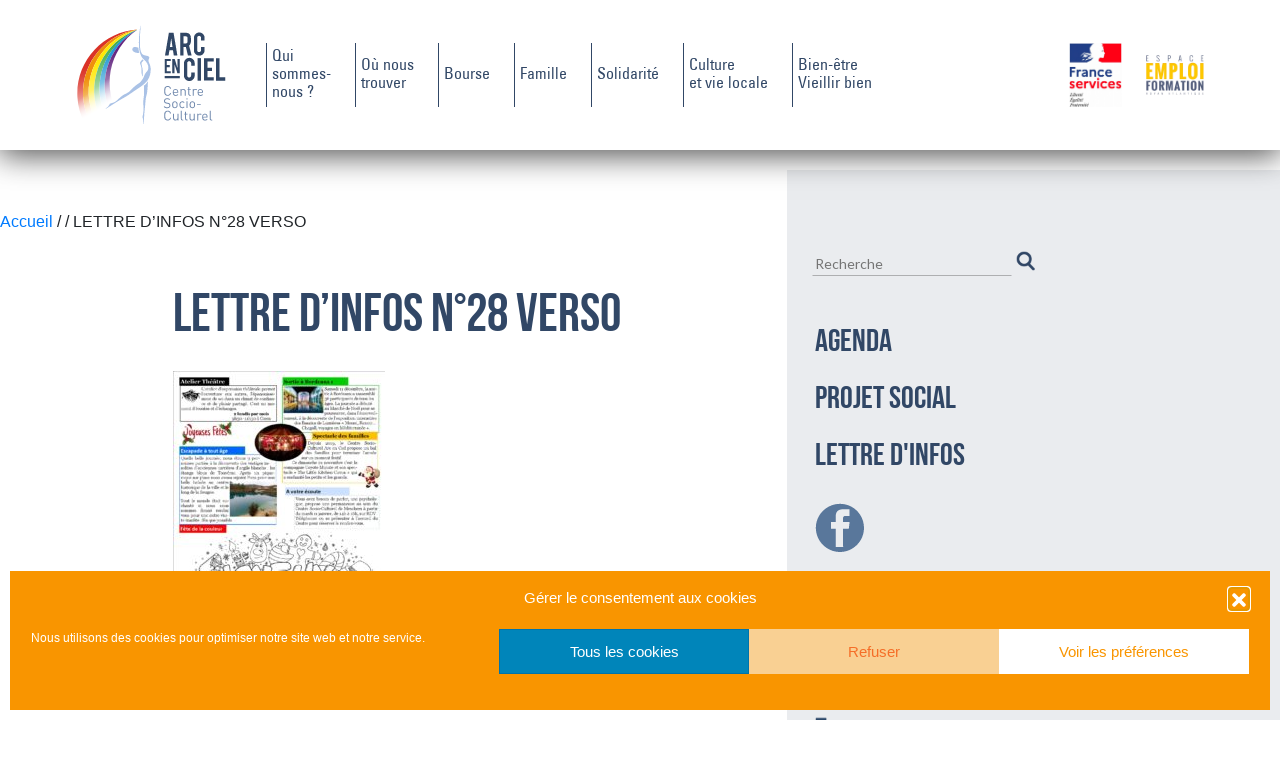

--- FILE ---
content_type: text/html; charset=UTF-8
request_url: https://arcenciel-centresocioculturelcozes.com/lettre-dinfos-n28/lettre-dinfos-n28-verso/
body_size: 11951
content:
<!DOCTYPE html>
<html lang="fr">

<head>
    <meta charset="UTF-8">
    <meta name="viewport" content="width=device-width, initial-scale=1.0">
    <meta http-equiv="X-UA-Compatible" content="ie=edge">
    


    	<style>img:is([sizes="auto" i], [sizes^="auto," i]) { contain-intrinsic-size: 3000px 1500px }</style>
	
		<!-- All in One SEO 4.8.7.2 - aioseo.com -->
		<title>LETTRE D’INFOS N°28 VERSO | Arc En Ciel - Centre socio-culturel de Cozes</title>
	<meta name="robots" content="max-image-preview:large" />
	<meta name="author" content="Sylviane Milon"/>
	<link rel="canonical" href="https://arcenciel-centresocioculturelcozes.com/lettre-dinfos-n28/lettre-dinfos-n28-verso/" />
	<meta name="generator" content="All in One SEO (AIOSEO) 4.8.7.2" />
		<meta property="og:locale" content="fr_FR" />
		<meta property="og:site_name" content="Arc En Ciel - Centre socio-culturel de Cozes | Un site utilisant WordPress" />
		<meta property="og:type" content="article" />
		<meta property="og:title" content="LETTRE D’INFOS N°28 VERSO | Arc En Ciel - Centre socio-culturel de Cozes" />
		<meta property="og:url" content="https://arcenciel-centresocioculturelcozes.com/lettre-dinfos-n28/lettre-dinfos-n28-verso/" />
		<meta property="article:published_time" content="2023-02-08T16:03:56+00:00" />
		<meta property="article:modified_time" content="2023-02-08T16:03:56+00:00" />
		<meta name="twitter:card" content="summary" />
		<meta name="twitter:title" content="LETTRE D’INFOS N°28 VERSO | Arc En Ciel - Centre socio-culturel de Cozes" />
		<!-- All in One SEO -->

<link rel='dns-prefetch' href='//ajax.googleapis.com' />
<link rel='dns-prefetch' href='//use.fontawesome.com' />
<link rel='dns-prefetch' href='//fonts.googleapis.com' />
<link rel="alternate" type="application/rss+xml" title="Arc En Ciel - Centre socio-culturel de Cozes &raquo; LETTRE D&rsquo;INFOS N°28 VERSO Flux des commentaires" href="https://arcenciel-centresocioculturelcozes.com/lettre-dinfos-n28/lettre-dinfos-n28-verso/feed/" />
<script type="text/javascript">
/* <![CDATA[ */
window._wpemojiSettings = {"baseUrl":"https:\/\/s.w.org\/images\/core\/emoji\/16.0.1\/72x72\/","ext":".png","svgUrl":"https:\/\/s.w.org\/images\/core\/emoji\/16.0.1\/svg\/","svgExt":".svg","source":{"concatemoji":"https:\/\/arcenciel-centresocioculturelcozes.com\/wp-includes\/js\/wp-emoji-release.min.js?ver=6.8.3"}};
/*! This file is auto-generated */
!function(s,n){var o,i,e;function c(e){try{var t={supportTests:e,timestamp:(new Date).valueOf()};sessionStorage.setItem(o,JSON.stringify(t))}catch(e){}}function p(e,t,n){e.clearRect(0,0,e.canvas.width,e.canvas.height),e.fillText(t,0,0);var t=new Uint32Array(e.getImageData(0,0,e.canvas.width,e.canvas.height).data),a=(e.clearRect(0,0,e.canvas.width,e.canvas.height),e.fillText(n,0,0),new Uint32Array(e.getImageData(0,0,e.canvas.width,e.canvas.height).data));return t.every(function(e,t){return e===a[t]})}function u(e,t){e.clearRect(0,0,e.canvas.width,e.canvas.height),e.fillText(t,0,0);for(var n=e.getImageData(16,16,1,1),a=0;a<n.data.length;a++)if(0!==n.data[a])return!1;return!0}function f(e,t,n,a){switch(t){case"flag":return n(e,"\ud83c\udff3\ufe0f\u200d\u26a7\ufe0f","\ud83c\udff3\ufe0f\u200b\u26a7\ufe0f")?!1:!n(e,"\ud83c\udde8\ud83c\uddf6","\ud83c\udde8\u200b\ud83c\uddf6")&&!n(e,"\ud83c\udff4\udb40\udc67\udb40\udc62\udb40\udc65\udb40\udc6e\udb40\udc67\udb40\udc7f","\ud83c\udff4\u200b\udb40\udc67\u200b\udb40\udc62\u200b\udb40\udc65\u200b\udb40\udc6e\u200b\udb40\udc67\u200b\udb40\udc7f");case"emoji":return!a(e,"\ud83e\udedf")}return!1}function g(e,t,n,a){var r="undefined"!=typeof WorkerGlobalScope&&self instanceof WorkerGlobalScope?new OffscreenCanvas(300,150):s.createElement("canvas"),o=r.getContext("2d",{willReadFrequently:!0}),i=(o.textBaseline="top",o.font="600 32px Arial",{});return e.forEach(function(e){i[e]=t(o,e,n,a)}),i}function t(e){var t=s.createElement("script");t.src=e,t.defer=!0,s.head.appendChild(t)}"undefined"!=typeof Promise&&(o="wpEmojiSettingsSupports",i=["flag","emoji"],n.supports={everything:!0,everythingExceptFlag:!0},e=new Promise(function(e){s.addEventListener("DOMContentLoaded",e,{once:!0})}),new Promise(function(t){var n=function(){try{var e=JSON.parse(sessionStorage.getItem(o));if("object"==typeof e&&"number"==typeof e.timestamp&&(new Date).valueOf()<e.timestamp+604800&&"object"==typeof e.supportTests)return e.supportTests}catch(e){}return null}();if(!n){if("undefined"!=typeof Worker&&"undefined"!=typeof OffscreenCanvas&&"undefined"!=typeof URL&&URL.createObjectURL&&"undefined"!=typeof Blob)try{var e="postMessage("+g.toString()+"("+[JSON.stringify(i),f.toString(),p.toString(),u.toString()].join(",")+"));",a=new Blob([e],{type:"text/javascript"}),r=new Worker(URL.createObjectURL(a),{name:"wpTestEmojiSupports"});return void(r.onmessage=function(e){c(n=e.data),r.terminate(),t(n)})}catch(e){}c(n=g(i,f,p,u))}t(n)}).then(function(e){for(var t in e)n.supports[t]=e[t],n.supports.everything=n.supports.everything&&n.supports[t],"flag"!==t&&(n.supports.everythingExceptFlag=n.supports.everythingExceptFlag&&n.supports[t]);n.supports.everythingExceptFlag=n.supports.everythingExceptFlag&&!n.supports.flag,n.DOMReady=!1,n.readyCallback=function(){n.DOMReady=!0}}).then(function(){return e}).then(function(){var e;n.supports.everything||(n.readyCallback(),(e=n.source||{}).concatemoji?t(e.concatemoji):e.wpemoji&&e.twemoji&&(t(e.twemoji),t(e.wpemoji)))}))}((window,document),window._wpemojiSettings);
/* ]]> */
</script>
<style id='wp-emoji-styles-inline-css' type='text/css'>

	img.wp-smiley, img.emoji {
		display: inline !important;
		border: none !important;
		box-shadow: none !important;
		height: 1em !important;
		width: 1em !important;
		margin: 0 0.07em !important;
		vertical-align: -0.1em !important;
		background: none !important;
		padding: 0 !important;
	}
</style>
<link rel='stylesheet' id='wp-block-library-css' href='https://arcenciel-centresocioculturelcozes.com/wp-includes/css/dist/block-library/style.min.css?ver=6.8.3' type='text/css' media='all' />
<style id='classic-theme-styles-inline-css' type='text/css'>
/*! This file is auto-generated */
.wp-block-button__link{color:#fff;background-color:#32373c;border-radius:9999px;box-shadow:none;text-decoration:none;padding:calc(.667em + 2px) calc(1.333em + 2px);font-size:1.125em}.wp-block-file__button{background:#32373c;color:#fff;text-decoration:none}
</style>
<style id='global-styles-inline-css' type='text/css'>
:root{--wp--preset--aspect-ratio--square: 1;--wp--preset--aspect-ratio--4-3: 4/3;--wp--preset--aspect-ratio--3-4: 3/4;--wp--preset--aspect-ratio--3-2: 3/2;--wp--preset--aspect-ratio--2-3: 2/3;--wp--preset--aspect-ratio--16-9: 16/9;--wp--preset--aspect-ratio--9-16: 9/16;--wp--preset--color--black: #000000;--wp--preset--color--cyan-bluish-gray: #abb8c3;--wp--preset--color--white: #ffffff;--wp--preset--color--pale-pink: #f78da7;--wp--preset--color--vivid-red: #cf2e2e;--wp--preset--color--luminous-vivid-orange: #ff6900;--wp--preset--color--luminous-vivid-amber: #fcb900;--wp--preset--color--light-green-cyan: #7bdcb5;--wp--preset--color--vivid-green-cyan: #00d084;--wp--preset--color--pale-cyan-blue: #8ed1fc;--wp--preset--color--vivid-cyan-blue: #0693e3;--wp--preset--color--vivid-purple: #9b51e0;--wp--preset--gradient--vivid-cyan-blue-to-vivid-purple: linear-gradient(135deg,rgba(6,147,227,1) 0%,rgb(155,81,224) 100%);--wp--preset--gradient--light-green-cyan-to-vivid-green-cyan: linear-gradient(135deg,rgb(122,220,180) 0%,rgb(0,208,130) 100%);--wp--preset--gradient--luminous-vivid-amber-to-luminous-vivid-orange: linear-gradient(135deg,rgba(252,185,0,1) 0%,rgba(255,105,0,1) 100%);--wp--preset--gradient--luminous-vivid-orange-to-vivid-red: linear-gradient(135deg,rgba(255,105,0,1) 0%,rgb(207,46,46) 100%);--wp--preset--gradient--very-light-gray-to-cyan-bluish-gray: linear-gradient(135deg,rgb(238,238,238) 0%,rgb(169,184,195) 100%);--wp--preset--gradient--cool-to-warm-spectrum: linear-gradient(135deg,rgb(74,234,220) 0%,rgb(151,120,209) 20%,rgb(207,42,186) 40%,rgb(238,44,130) 60%,rgb(251,105,98) 80%,rgb(254,248,76) 100%);--wp--preset--gradient--blush-light-purple: linear-gradient(135deg,rgb(255,206,236) 0%,rgb(152,150,240) 100%);--wp--preset--gradient--blush-bordeaux: linear-gradient(135deg,rgb(254,205,165) 0%,rgb(254,45,45) 50%,rgb(107,0,62) 100%);--wp--preset--gradient--luminous-dusk: linear-gradient(135deg,rgb(255,203,112) 0%,rgb(199,81,192) 50%,rgb(65,88,208) 100%);--wp--preset--gradient--pale-ocean: linear-gradient(135deg,rgb(255,245,203) 0%,rgb(182,227,212) 50%,rgb(51,167,181) 100%);--wp--preset--gradient--electric-grass: linear-gradient(135deg,rgb(202,248,128) 0%,rgb(113,206,126) 100%);--wp--preset--gradient--midnight: linear-gradient(135deg,rgb(2,3,129) 0%,rgb(40,116,252) 100%);--wp--preset--font-size--small: 13px;--wp--preset--font-size--medium: 20px;--wp--preset--font-size--large: 36px;--wp--preset--font-size--x-large: 42px;--wp--preset--spacing--20: 0.44rem;--wp--preset--spacing--30: 0.67rem;--wp--preset--spacing--40: 1rem;--wp--preset--spacing--50: 1.5rem;--wp--preset--spacing--60: 2.25rem;--wp--preset--spacing--70: 3.38rem;--wp--preset--spacing--80: 5.06rem;--wp--preset--shadow--natural: 6px 6px 9px rgba(0, 0, 0, 0.2);--wp--preset--shadow--deep: 12px 12px 50px rgba(0, 0, 0, 0.4);--wp--preset--shadow--sharp: 6px 6px 0px rgba(0, 0, 0, 0.2);--wp--preset--shadow--outlined: 6px 6px 0px -3px rgba(255, 255, 255, 1), 6px 6px rgba(0, 0, 0, 1);--wp--preset--shadow--crisp: 6px 6px 0px rgba(0, 0, 0, 1);}:where(.is-layout-flex){gap: 0.5em;}:where(.is-layout-grid){gap: 0.5em;}body .is-layout-flex{display: flex;}.is-layout-flex{flex-wrap: wrap;align-items: center;}.is-layout-flex > :is(*, div){margin: 0;}body .is-layout-grid{display: grid;}.is-layout-grid > :is(*, div){margin: 0;}:where(.wp-block-columns.is-layout-flex){gap: 2em;}:where(.wp-block-columns.is-layout-grid){gap: 2em;}:where(.wp-block-post-template.is-layout-flex){gap: 1.25em;}:where(.wp-block-post-template.is-layout-grid){gap: 1.25em;}.has-black-color{color: var(--wp--preset--color--black) !important;}.has-cyan-bluish-gray-color{color: var(--wp--preset--color--cyan-bluish-gray) !important;}.has-white-color{color: var(--wp--preset--color--white) !important;}.has-pale-pink-color{color: var(--wp--preset--color--pale-pink) !important;}.has-vivid-red-color{color: var(--wp--preset--color--vivid-red) !important;}.has-luminous-vivid-orange-color{color: var(--wp--preset--color--luminous-vivid-orange) !important;}.has-luminous-vivid-amber-color{color: var(--wp--preset--color--luminous-vivid-amber) !important;}.has-light-green-cyan-color{color: var(--wp--preset--color--light-green-cyan) !important;}.has-vivid-green-cyan-color{color: var(--wp--preset--color--vivid-green-cyan) !important;}.has-pale-cyan-blue-color{color: var(--wp--preset--color--pale-cyan-blue) !important;}.has-vivid-cyan-blue-color{color: var(--wp--preset--color--vivid-cyan-blue) !important;}.has-vivid-purple-color{color: var(--wp--preset--color--vivid-purple) !important;}.has-black-background-color{background-color: var(--wp--preset--color--black) !important;}.has-cyan-bluish-gray-background-color{background-color: var(--wp--preset--color--cyan-bluish-gray) !important;}.has-white-background-color{background-color: var(--wp--preset--color--white) !important;}.has-pale-pink-background-color{background-color: var(--wp--preset--color--pale-pink) !important;}.has-vivid-red-background-color{background-color: var(--wp--preset--color--vivid-red) !important;}.has-luminous-vivid-orange-background-color{background-color: var(--wp--preset--color--luminous-vivid-orange) !important;}.has-luminous-vivid-amber-background-color{background-color: var(--wp--preset--color--luminous-vivid-amber) !important;}.has-light-green-cyan-background-color{background-color: var(--wp--preset--color--light-green-cyan) !important;}.has-vivid-green-cyan-background-color{background-color: var(--wp--preset--color--vivid-green-cyan) !important;}.has-pale-cyan-blue-background-color{background-color: var(--wp--preset--color--pale-cyan-blue) !important;}.has-vivid-cyan-blue-background-color{background-color: var(--wp--preset--color--vivid-cyan-blue) !important;}.has-vivid-purple-background-color{background-color: var(--wp--preset--color--vivid-purple) !important;}.has-black-border-color{border-color: var(--wp--preset--color--black) !important;}.has-cyan-bluish-gray-border-color{border-color: var(--wp--preset--color--cyan-bluish-gray) !important;}.has-white-border-color{border-color: var(--wp--preset--color--white) !important;}.has-pale-pink-border-color{border-color: var(--wp--preset--color--pale-pink) !important;}.has-vivid-red-border-color{border-color: var(--wp--preset--color--vivid-red) !important;}.has-luminous-vivid-orange-border-color{border-color: var(--wp--preset--color--luminous-vivid-orange) !important;}.has-luminous-vivid-amber-border-color{border-color: var(--wp--preset--color--luminous-vivid-amber) !important;}.has-light-green-cyan-border-color{border-color: var(--wp--preset--color--light-green-cyan) !important;}.has-vivid-green-cyan-border-color{border-color: var(--wp--preset--color--vivid-green-cyan) !important;}.has-pale-cyan-blue-border-color{border-color: var(--wp--preset--color--pale-cyan-blue) !important;}.has-vivid-cyan-blue-border-color{border-color: var(--wp--preset--color--vivid-cyan-blue) !important;}.has-vivid-purple-border-color{border-color: var(--wp--preset--color--vivid-purple) !important;}.has-vivid-cyan-blue-to-vivid-purple-gradient-background{background: var(--wp--preset--gradient--vivid-cyan-blue-to-vivid-purple) !important;}.has-light-green-cyan-to-vivid-green-cyan-gradient-background{background: var(--wp--preset--gradient--light-green-cyan-to-vivid-green-cyan) !important;}.has-luminous-vivid-amber-to-luminous-vivid-orange-gradient-background{background: var(--wp--preset--gradient--luminous-vivid-amber-to-luminous-vivid-orange) !important;}.has-luminous-vivid-orange-to-vivid-red-gradient-background{background: var(--wp--preset--gradient--luminous-vivid-orange-to-vivid-red) !important;}.has-very-light-gray-to-cyan-bluish-gray-gradient-background{background: var(--wp--preset--gradient--very-light-gray-to-cyan-bluish-gray) !important;}.has-cool-to-warm-spectrum-gradient-background{background: var(--wp--preset--gradient--cool-to-warm-spectrum) !important;}.has-blush-light-purple-gradient-background{background: var(--wp--preset--gradient--blush-light-purple) !important;}.has-blush-bordeaux-gradient-background{background: var(--wp--preset--gradient--blush-bordeaux) !important;}.has-luminous-dusk-gradient-background{background: var(--wp--preset--gradient--luminous-dusk) !important;}.has-pale-ocean-gradient-background{background: var(--wp--preset--gradient--pale-ocean) !important;}.has-electric-grass-gradient-background{background: var(--wp--preset--gradient--electric-grass) !important;}.has-midnight-gradient-background{background: var(--wp--preset--gradient--midnight) !important;}.has-small-font-size{font-size: var(--wp--preset--font-size--small) !important;}.has-medium-font-size{font-size: var(--wp--preset--font-size--medium) !important;}.has-large-font-size{font-size: var(--wp--preset--font-size--large) !important;}.has-x-large-font-size{font-size: var(--wp--preset--font-size--x-large) !important;}
:where(.wp-block-post-template.is-layout-flex){gap: 1.25em;}:where(.wp-block-post-template.is-layout-grid){gap: 1.25em;}
:where(.wp-block-columns.is-layout-flex){gap: 2em;}:where(.wp-block-columns.is-layout-grid){gap: 2em;}
:root :where(.wp-block-pullquote){font-size: 1.5em;line-height: 1.6;}
</style>
<link rel='stylesheet' id='cmplz-general-css' href='https://arcenciel-centresocioculturelcozes.com/wp-content/plugins/complianz-gdpr/assets/css/cookieblocker.min.css?ver=1759566000' type='text/css' media='all' />
<link rel='stylesheet' id='fontawesome-css' href='https://use.fontawesome.com/releases/v5.1.0/css/all.css?ver=6.8.3' type='text/css' media='all' />
<link rel='stylesheet' id='googlefonts-css' href='https://fonts.googleapis.com/css?family=Lato%3A300%2C300i%2C400%2C400i%2C700%2C700i%2C900%2C900i&#038;display=swap&#038;ver=6.8.3' type='text/css' media='all' />
<link rel='stylesheet' id='fds_materiel-css' href='https://fonts.googleapis.com/icon?family=Material+Icons&#038;ver=1.2.1' type='text/css' media='all' />
<link rel='stylesheet' id='fds_owl-css' href='https://arcenciel-centresocioculturelcozes.com/wp-content/themes/arenciel-2019/css/owl.carousel.css?ver=6.8.3' type='text/css' media='all' />
<link rel='stylesheet' id='fds_smart-css' href='https://arcenciel-centresocioculturelcozes.com/wp-content/themes/arenciel-2019/css/style-smart.css?ver=1.2.1' type='text/css' media='only screen and (max-width:600px)' />
<link rel='stylesheet' id='fds_smart_vert-css' href='https://arcenciel-centresocioculturelcozes.com/wp-content/themes/arenciel-2019/css/style-smart.css?ver=1.2.1' type='text/css' media='only screen and (min-width: 601px) and (max-width: 1079px)' />
<link rel='stylesheet' id='fds_tab-css' href='https://arcenciel-centresocioculturelcozes.com/wp-content/themes/arenciel-2019/css/style-tab.css?ver=1.2.1' type='text/css' media='only screen and (min-width: 1080px) and (max-width: 1560px)' />
<link rel='stylesheet' id='fds_desktop-css' href='https://arcenciel-centresocioculturelcozes.com/wp-content/themes/arenciel-2019/css/style-desktop.css?ver=1.2.1' type='text/css' media='only screen and (min-width:1561px)' />
<link rel='stylesheet' id='style-css' href='https://arcenciel-centresocioculturelcozes.com/wp-content/themes/arenciel-2019/style.css?ver=6.8.3' type='text/css' media='all' />
<link rel='stylesheet' id='fancybox-css' href='https://arcenciel-centresocioculturelcozes.com/wp-content/plugins/easy-fancybox/fancybox/1.5.4/jquery.fancybox.min.css?ver=6.8.3' type='text/css' media='screen' />
<script type="text/javascript" src="https://arcenciel-centresocioculturelcozes.com/wp-includes/js/jquery/jquery.min.js?ver=3.7.1" id="jquery-core-js"></script>
<script type="text/javascript" src="https://arcenciel-centresocioculturelcozes.com/wp-includes/js/jquery/jquery-migrate.min.js?ver=3.4.1" id="jquery-migrate-js"></script>
<link rel="https://api.w.org/" href="https://arcenciel-centresocioculturelcozes.com/wp-json/" /><link rel="alternate" title="JSON" type="application/json" href="https://arcenciel-centresocioculturelcozes.com/wp-json/wp/v2/media/5492" /><meta name="generator" content="WordPress 6.8.3" />
<link rel='shortlink' href='https://arcenciel-centresocioculturelcozes.com/?p=5492' />
<link rel="alternate" title="oEmbed (JSON)" type="application/json+oembed" href="https://arcenciel-centresocioculturelcozes.com/wp-json/oembed/1.0/embed?url=https%3A%2F%2Farcenciel-centresocioculturelcozes.com%2Flettre-dinfos-n28%2Flettre-dinfos-n28-verso%2F" />
<link rel="alternate" title="oEmbed (XML)" type="text/xml+oembed" href="https://arcenciel-centresocioculturelcozes.com/wp-json/oembed/1.0/embed?url=https%3A%2F%2Farcenciel-centresocioculturelcozes.com%2Flettre-dinfos-n28%2Flettre-dinfos-n28-verso%2F&#038;format=xml" />
			<style>.cmplz-hidden {
					display: none !important;
				}</style>    <!-- Global site tag (gtag.js) - Google Analytics -->
<script type="text/plain" data-service="google-analytics" data-category="statistics" async data-cmplz-src="https://www.googletagmanager.com/gtag/js?id=UA-88651323-6"></script>
<link rel="stylesheet" href="https://stackpath.bootstrapcdn.com/bootstrap/4.4.1/css/bootstrap.min.css" integrity="sha384-Vkoo8x4CGsO3+Hhxv8T/Q5PaXtkKtu6ug5TOeNV6gBiFeWPGFN9MuhOf23Q9Ifjh" crossorigin="anonymous">
<script>
  window.dataLayer = window.dataLayer || [];
  function gtag(){dataLayer.push(arguments);}
  gtag('js', new Date());

  gtag('config', 'UA-88651323-6');
</script>


</head>

<body data-cmplz=1 class="attachment wp-singular attachment-template-default single single-attachment postid-5492 attachmentid-5492 attachment-jpeg wp-theme-arenciel-2019">

    <div id="header">

    <div id="desktop">

        <div id="header-content">

            <div id="header-content-left">
                <div class="header-logo">
                    <a href="https://arcenciel-centresocioculturelcozes.com">
                        <img src="https://arcenciel-centresocioculturelcozes.com/wp-content/themes/arenciel-2019/images/logo-header-01.svg"
                            alt="Arc En Ciel"></a>
                </div>

                <div class="header-menu">
                    <div class="nav">
                        <div class="menu-principal-container"><ul id="menu-principal" class="nav-menu"><li id="menu-item-28" class="menu-item menu-item-type-post_type menu-item-object-page menu-item-has-children menu-item-28"><a href="https://arcenciel-centresocioculturelcozes.com/association/">Qui<br />sommes-<br />nous ?</a>
<ul class="sub-menu">
	<li id="menu-item-149" class="menu-item menu-item-type-post_type menu-item-object-page menu-item-149"><a href="https://arcenciel-centresocioculturelcozes.com/le-conseil-dadministration/">Le Conseil D’administration</a></li>
	<li id="menu-item-153" class="menu-item menu-item-type-post_type menu-item-object-page menu-item-153"><a href="https://arcenciel-centresocioculturelcozes.com/les-salaries/">Les salariés</a></li>
</ul>
</li>
<li id="menu-item-27" class="menu-item menu-item-type-post_type menu-item-object-page menu-item-27"><a href="https://arcenciel-centresocioculturelcozes.com/ou-nous-trouver/">Où nous<br />trouver</a></li>
<li id="menu-item-26" class="menu-item menu-item-type-post_type menu-item-object-page menu-item-26"><a href="https://arcenciel-centresocioculturelcozes.com/bourse/">Bourse</a></li>
<li id="menu-item-126" class="menu-item menu-item-type-taxonomy menu-item-object-category menu-item-126"><a href="https://arcenciel-centresocioculturelcozes.com/category/famille/">Famille</a></li>
<li id="menu-item-144" class="menu-item menu-item-type-taxonomy menu-item-object-category menu-item-144"><a href="https://arcenciel-centresocioculturelcozes.com/category/solidarite/">Solidarité</a></li>
<li id="menu-item-121" class="menu-item menu-item-type-taxonomy menu-item-object-category menu-item-121"><a href="https://arcenciel-centresocioculturelcozes.com/category/culture-et-vie-locale/">Culture<br />et vie locale</a></li>
<li id="menu-item-109" class="menu-item menu-item-type-taxonomy menu-item-object-category menu-item-109"><a href="https://arcenciel-centresocioculturelcozes.com/category/bien-etre-vieillir-bien/">Bien-être<br />Vieillir bien</a></li>
</ul></div>                    </div>
                </div>
            </div>

            <div class="header-menu-right">

            <a href="https://arcenciel-centresocioculturelcozes.com/maison-de-services-au-public-msap/"><img
                        src="https://arcenciel-centresocioculturelcozes.com/wp-content/themes/arenciel-2019/images/LOGO-FRANCE-SERVICES.jpg" alt="msap" height="80px" /></a>

                <a href="https://arcenciel-centresocioculturelcozes.com/espace-emploi-formation/"><img
                        src="https://arcenciel-centresocioculturelcozes.com/wp-content/themes/arenciel-2019/images/logo-espaceemploiformation.png"
                        alt="espace emploi formation" height="56px" /></a>
                
            </div>

        </div>

        </div>

        <div id="smart">

        <div id="header-content">


                <div class="header-logo">
                    <a href="https://arcenciel-centresocioculturelcozes.com">
                        <img src="https://arcenciel-centresocioculturelcozes.com/wp-content/themes/arenciel-2019/images/logo-header-01.svg"
                            alt="Arc En Ciel"></a>
                </div>

                <div class="burg">

                    <input class="burger" type="checkbox">
                        <div id="deroulant">
                            <div class="menu-smart-container"><ul id="menu-smart" class="menu"><li id="menu-item-4265" class="menu-item menu-item-type-post_type menu-item-object-page menu-item-4265"><a href="https://arcenciel-centresocioculturelcozes.com/association/">Qui sommes-nous ?</a></li>
<li id="menu-item-4266" class="menu-item menu-item-type-post_type menu-item-object-page menu-item-4266"><a href="https://arcenciel-centresocioculturelcozes.com/le-conseil-dadministration/">Le Conseil D’administration</a></li>
<li id="menu-item-4267" class="menu-item menu-item-type-post_type menu-item-object-page menu-item-4267"><a href="https://arcenciel-centresocioculturelcozes.com/les-salaries/">Les salariés</a></li>
<li id="menu-item-4264" class="menu-item menu-item-type-post_type menu-item-object-page menu-item-4264"><a href="https://arcenciel-centresocioculturelcozes.com/ou-nous-trouver/">Où nous trouver</a></li>
<li id="menu-item-4263" class="menu-item menu-item-type-post_type menu-item-object-page menu-item-4263"><a href="https://arcenciel-centresocioculturelcozes.com/bourse/">Bourse</a></li>
<li id="menu-item-4269" class="menu-item menu-item-type-taxonomy menu-item-object-category menu-item-4269"><a href="https://arcenciel-centresocioculturelcozes.com/category/famille/">Famille</a></li>
<li id="menu-item-4270" class="menu-item menu-item-type-taxonomy menu-item-object-category menu-item-4270"><a href="https://arcenciel-centresocioculturelcozes.com/category/solidarite/">Solidarité</a></li>
<li id="menu-item-4272" class="menu-item menu-item-type-taxonomy menu-item-object-category menu-item-4272"><a href="https://arcenciel-centresocioculturelcozes.com/category/culture-et-vie-locale/">Culture et vie locale</a></li>
<li id="menu-item-4271" class="menu-item menu-item-type-taxonomy menu-item-object-category menu-item-4271"><a href="https://arcenciel-centresocioculturelcozes.com/category/bien-etre-vieillir-bien/">Bien-être Vieillir bien</a></li>
</ul></div>
                            <div class="header-menu-right">
                <a href="https://arcenciel-centresocioculturelcozes.com/espace-emploi-formation/"><img
                        src="https://arcenciel-centresocioculturelcozes.com/wp-content/themes/arenciel-2019/images/logo-espaceemploiformation.png"
                        alt="espace emploi formation" /></a>
                <a href="https://arcenciel-centresocioculturelcozes.com/maison-de-services-au-public-msap/">
                <img class="msp" src="https://arcenciel-centresocioculturelcozes.com/wp-content/themes/arenciel-2019/images/LOGO-FRANCE-SERVICES.jpg" alt="msap" /></a>
            </div>


                        </div>


                        


                </div>

           

        </div>

        </div>

    </div>
    <div id="page">
            
<div id="contenu-page">

    <div id="contenu-page-left">
    <div id="filariane">
          	<p><a title="Accueil" rel="nofollow" href="https://arcenciel-centresocioculturelcozes.com">Accueil </a>/ <a href=""></a> / LETTRE D&rsquo;INFOS N°28 VERSO </ul></p>
	          </div>

                
        <div id="contenu-page-left-texte">
            <h1>LETTRE D&rsquo;INFOS N°28 VERSO</h1>            <p class="attachment"><a href='https://arcenciel-centresocioculturelcozes.com/wp-content/uploads/2023/02/LETTRE-DINFOS-N°28-VERSO.jpg'><img fetchpriority="high" decoding="async" width="212" height="300" src="https://arcenciel-centresocioculturelcozes.com/wp-content/uploads/2023/02/LETTRE-DINFOS-N°28-VERSO-212x300.jpg" class="attachment-medium size-medium" alt="" srcset="https://arcenciel-centresocioculturelcozes.com/wp-content/uploads/2023/02/LETTRE-DINFOS-N°28-VERSO-212x300.jpg 212w, https://arcenciel-centresocioculturelcozes.com/wp-content/uploads/2023/02/LETTRE-DINFOS-N°28-VERSO-724x1024.jpg 724w, https://arcenciel-centresocioculturelcozes.com/wp-content/uploads/2023/02/LETTRE-DINFOS-N°28-VERSO-768x1086.jpg 768w, https://arcenciel-centresocioculturelcozes.com/wp-content/uploads/2023/02/LETTRE-DINFOS-N°28-VERSO-1086x1536.jpg 1086w, https://arcenciel-centresocioculturelcozes.com/wp-content/uploads/2023/02/LETTRE-DINFOS-N°28-VERSO.jpg 1240w" sizes="(max-width: 212px) 100vw, 212px" /></a></p>
        </div>

                 

  

    </div>

    <div id="contenu-page-right">
    <div>

<div id="header-search">

<!--<div id="btn-search">
  <img src="https://arcenciel-centresocioculturelcozes.com/wp-content/themes/arenciel-2019/images/search.png" alt="Recherche">
</div>-->

<form  id="searchform" role="search" method="get" name="search-form" action="https://arcenciel-centresocioculturelcozes.com/">
    <input id="s" type="search" placeholder="Recherche" value="" name="s" title="Recherche">
    <input type="submit" class="submit" name="submit" id="searchsubmit" value=" " />
</form>


</div>

<div id="menu-side">

<a class="lien-side" href="https://arcenciel-centresocioculturelcozes.com/category/agenda/">AGENDA</a>
<a class="lien-side" href="https://arcenciel-centresocioculturelcozes.com/projet-social/">PROJET SOCIAL</a>
<a class="lien-side" href="https://arcenciel-centresocioculturelcozes.com/category/lettre-dinfos/">LETTRE D'INFOS</a>
<div id="rs">
<a class="lien-side-img" href=" https://www.facebook.com/CentreSocioculturelMeschersCozes/" target="_blank" ><img src="https://arcenciel-centresocioculturelcozes.com/wp-content/themes/arenciel-2019/images/btn-facebook-01.svg" title="Facebook" alt="FACEBOOK"></a>
<a class="lien-side-img" href="https://arcenciel-centresocioculturelcozes.com/feed/" target="_blank" ><img src="https://arcenciel-centresocioculturelcozes.com/wp-content/themes/arenciel-2019/images/btn-rss.svg" alt="flux rss" title="RSS"></a>
</div>

<div id="administrative">
    <a href="https://arcenciel-centresocioculturelcozes.com/maison-de-services-au-public-msap/">
    <img src="https://arcenciel-centresocioculturelcozes.com/wp-content/themes/arenciel-2019/images/LOGO-FRANCE-SERVICES.png" alt="msap" />
        <br />Accès facile<br />sites administratifs
    </a>
</div>


</div>


</div>
<!--
<div id="calendrier">


<aside id="secondary" class="widget-area" role="complementary" aria-label="Main widget area">
    <section id="calendar-2" class="widget widget_calendar"><div id="calendar_wrap" class="calendar_wrap"><table id="wp-calendar" class="wp-calendar-table">
	<caption>janvier 2026</caption>
	<thead>
	<tr>
		<th scope="col" aria-label="lundi">L</th>
		<th scope="col" aria-label="mardi">M</th>
		<th scope="col" aria-label="mercredi">M</th>
		<th scope="col" aria-label="jeudi">J</th>
		<th scope="col" aria-label="vendredi">V</th>
		<th scope="col" aria-label="samedi">S</th>
		<th scope="col" aria-label="dimanche">D</th>
	</tr>
	</thead>
	<tbody>
	<tr>
		<td colspan="3" class="pad">&nbsp;</td><td>1</td><td>2</td><td>3</td><td>4</td>
	</tr>
	<tr>
		<td>5</td><td>6</td><td>7</td><td>8</td><td>9</td><td>10</td><td>11</td>
	</tr>
	<tr>
		<td>12</td><td>13</td><td>14</td><td>15</td><td>16</td><td>17</td><td>18</td>
	</tr>
	<tr>
		<td>19</td><td id="today">20</td><td>21</td><td>22</td><td>23</td><td>24</td><td>25</td>
	</tr>
	<tr>
		<td>26</td><td>27</td><td>28</td><td>29</td><td>30</td><td>31</td>
		<td class="pad" colspan="1">&nbsp;</td>
	</tr>
	</tbody>
	</table><nav aria-label="Mois précédents et suivants" class="wp-calendar-nav">
		<span class="wp-calendar-nav-prev"><a href="https://arcenciel-centresocioculturelcozes.com/2025/12/">&laquo; Déc</a></span>
		<span class="pad">&nbsp;</span>
		<span class="wp-calendar-nav-next">&nbsp;</span>
	</nav></div></section></aside>
</div>
-->    </div>

   
</div>
</div>
<div id="partenaire">

    <div id="partenaire-content">

    <div id="partenaire-content-left">
                        <div class="item-partenaire">
                <a href="#"  target="_blank">
                    <img src="https://arcenciel-centresocioculturelcozes.com/wp-content/uploads/2019/08/logo-prefet.jpg" alt="ArcEnCiel" />
                </a>
            </div>
                    <div class="item-partenaire">
                <a href="#"  target="_blank">
                    <img src="https://arcenciel-centresocioculturelcozes.com/wp-content/uploads/2019/08/logo-nouvelle-aquitaine.jpg" alt="ArcEnCiel" />
                </a>
            </div>
                    <div class="item-partenaire">
                <a href="#"  target="_blank">
                    <img src="https://arcenciel-centresocioculturelcozes.com/wp-content/uploads/2019/08/logo-charente-maritime.jpg" alt="ArcEnCiel" />
                </a>
            </div>
                    <div class="item-partenaire">
                <a href="#"  target="_blank">
                    <img src="https://arcenciel-centresocioculturelcozes.com/wp-content/uploads/2019/08/logo-cara.jpg" alt="ArcEnCiel" />
                </a>
            </div>
                    <div class="item-partenaire">
                <a href="#"  target="_blank">
                    <img src="https://arcenciel-centresocioculturelcozes.com/wp-content/uploads/2019/08/logo-caf.jpg" alt="ArcEnCiel" />
                </a>
            </div>
                    <div class="item-partenaire">
                <a href="#"  target="_blank">
                    <img src="https://arcenciel-centresocioculturelcozes.com/wp-content/uploads/2019/08/logo-sivom.jpg" alt="ArcEnCiel" />
                </a>
            </div>
                    </div>

    <div id="partenaire-content-right">
            <div class="item-partenaire-2">
                <a href="#"  target="_blank">
                    <img src="https://arcenciel-centresocioculturelcozes.com/wp-content/uploads/2019/08/logo-fede-17-1.jpg" alt="ArcEnCiel" />
                </a>
            </div>

    </div>

    </div>
</div>


<div id="footer">

    <div id="footer-content">

        <div id="footer-content-left">
            <h3>LETTRE D&rsquo;INFOS</h3>
<p>Si vous êtes intéresse(e) par notre lettre d&rsquo;information, inscrivez-vous.</p>
<p>[caldera_form id= »CF5d49b3b073561&Prime;]</p>
<p>&nbsp;</p>
        </div>

        <div id="footer-content-right">
            
            <div id="footer-content-right-col2">
            <h3>CENTRE SOCIO-CULTUREL À COZES</h3>
<p>8, rue de l&rsquo;Hötel de Ville<br />
17120 Cozes<br />
<a href="mailto:csc.cozes@wanadoo.fr">csc.cozes@wanadoo.fr</a><br />
tél. 05 46 90 95 47</p>
            </div>

            <div id="footer-content-right-col2">
            <h3>CENTRE SOCIO-CULTUREL À MESCHERS</h3>
<p>BP 14 &#8211; 35 rue de l&rsquo;église<br />
17132 Meschers<br />
<a href="mailto:csc.meschers@wanadoo.fr">csc.meschers@wanadoo.fr</a><br />
tél. 05 46 02 52 29</p>
            </div>

            <div id="footer-content-right-bottom">
            <p><a href="https://arcenciel-centresocioculturelcozes.com/mentions-legales/">MENTIONS LÉGALES</a>  |  <a href="https://arcenciel-centresocioculturelcozes.com/politique-de-confidentialite/">POLITIQUE DE CONFIDENTIALITÉ</a>  |  <a href="https://arcenciel-centresocioculturelcozes.com/sitemap/">PLAN DU SITE</a> | <a href="https://arcenciel-centresocioculturelcozes.com/politique-de-cookies/">POLITIQUE DES COOKIES</a></p>
<h5>© Centre Socio-Culturel Arc en Ciel. Tout droits réservés • Réalisation <a href="http://www.agence-fleurie.com" target="_blank" rel="noopener">Agence Fleurie</a></h5>
            </div>

        </div>

    </div>

</div>

<script type="speculationrules">
{"prefetch":[{"source":"document","where":{"and":[{"href_matches":"\/*"},{"not":{"href_matches":["\/wp-*.php","\/wp-admin\/*","\/wp-content\/uploads\/*","\/wp-content\/*","\/wp-content\/plugins\/*","\/wp-content\/themes\/arenciel-2019\/*","\/*\\?(.+)"]}},{"not":{"selector_matches":"a[rel~=\"nofollow\"]"}},{"not":{"selector_matches":".no-prefetch, .no-prefetch a"}}]},"eagerness":"conservative"}]}
</script>

<!-- Consent Management powered by Complianz | GDPR/CCPA Cookie Consent https://wordpress.org/plugins/complianz-gdpr -->
<div id="cmplz-cookiebanner-container"><div class="cmplz-cookiebanner cmplz-hidden banner-1 bottom-edgeless optin cmplz-bottom cmplz-categories-type-view-preferences" aria-modal="true" data-nosnippet="true" role="dialog" aria-live="polite" aria-labelledby="cmplz-header-1-optin" aria-describedby="cmplz-message-1-optin">
	<div class="cmplz-header">
		<div class="cmplz-logo"></div>
		<div class="cmplz-title" id="cmplz-header-1-optin">Gérer le consentement aux cookies</div>
		<div class="cmplz-close" tabindex="0" role="button" aria-label="Fermer la boîte de dialogue">
			<svg aria-hidden="true" focusable="false" data-prefix="fas" data-icon="times" class="svg-inline--fa fa-times fa-w-11" role="img" xmlns="http://www.w3.org/2000/svg" viewBox="0 0 352 512"><path fill="currentColor" d="M242.72 256l100.07-100.07c12.28-12.28 12.28-32.19 0-44.48l-22.24-22.24c-12.28-12.28-32.19-12.28-44.48 0L176 189.28 75.93 89.21c-12.28-12.28-32.19-12.28-44.48 0L9.21 111.45c-12.28 12.28-12.28 32.19 0 44.48L109.28 256 9.21 356.07c-12.28 12.28-12.28 32.19 0 44.48l22.24 22.24c12.28 12.28 32.2 12.28 44.48 0L176 322.72l100.07 100.07c12.28 12.28 32.2 12.28 44.48 0l22.24-22.24c12.28-12.28 12.28-32.19 0-44.48L242.72 256z"></path></svg>
		</div>
	</div>

	<div class="cmplz-divider cmplz-divider-header"></div>
	<div class="cmplz-body">
		<div class="cmplz-message" id="cmplz-message-1-optin">Nous utilisons des cookies pour optimiser notre site web et notre service.</div>
		<!-- categories start -->
		<div class="cmplz-categories">
			<details class="cmplz-category cmplz-functional" >
				<summary>
						<span class="cmplz-category-header">
							<span class="cmplz-category-title">Les cookies fonctionnels</span>
							<span class='cmplz-always-active'>
								<span class="cmplz-banner-checkbox">
									<input type="checkbox"
										   id="cmplz-functional-optin"
										   data-category="cmplz_functional"
										   class="cmplz-consent-checkbox cmplz-functional"
										   size="40"
										   value="1"/>
									<label class="cmplz-label" for="cmplz-functional-optin"><span class="screen-reader-text">Les cookies fonctionnels</span></label>
								</span>
								Toujours activé							</span>
							<span class="cmplz-icon cmplz-open">
								<svg xmlns="http://www.w3.org/2000/svg" viewBox="0 0 448 512"  height="18" ><path d="M224 416c-8.188 0-16.38-3.125-22.62-9.375l-192-192c-12.5-12.5-12.5-32.75 0-45.25s32.75-12.5 45.25 0L224 338.8l169.4-169.4c12.5-12.5 32.75-12.5 45.25 0s12.5 32.75 0 45.25l-192 192C240.4 412.9 232.2 416 224 416z"/></svg>
							</span>
						</span>
				</summary>
				<div class="cmplz-description">
					<span class="cmplz-description-functional">Le stockage ou l’accès technique est strictement nécessaire dans la finalité d’intérêt légitime de permettre l’utilisation d’un service spécifique explicitement demandé par l’abonné ou l’utilisateur, ou dans le seul but d’effectuer la transmission d’une communication sur un réseau de communications électroniques.</span>
				</div>
			</details>

			<details class="cmplz-category cmplz-preferences" >
				<summary>
						<span class="cmplz-category-header">
							<span class="cmplz-category-title">Préférences</span>
							<span class="cmplz-banner-checkbox">
								<input type="checkbox"
									   id="cmplz-preferences-optin"
									   data-category="cmplz_preferences"
									   class="cmplz-consent-checkbox cmplz-preferences"
									   size="40"
									   value="1"/>
								<label class="cmplz-label" for="cmplz-preferences-optin"><span class="screen-reader-text">Préférences</span></label>
							</span>
							<span class="cmplz-icon cmplz-open">
								<svg xmlns="http://www.w3.org/2000/svg" viewBox="0 0 448 512"  height="18" ><path d="M224 416c-8.188 0-16.38-3.125-22.62-9.375l-192-192c-12.5-12.5-12.5-32.75 0-45.25s32.75-12.5 45.25 0L224 338.8l169.4-169.4c12.5-12.5 32.75-12.5 45.25 0s12.5 32.75 0 45.25l-192 192C240.4 412.9 232.2 416 224 416z"/></svg>
							</span>
						</span>
				</summary>
				<div class="cmplz-description">
					<span class="cmplz-description-preferences">Le stockage ou l’accès technique est nécessaire dans la finalité d’intérêt légitime de stocker des préférences qui ne sont pas demandées par l’abonné ou la personne utilisant le service.</span>
				</div>
			</details>

			<details class="cmplz-category cmplz-statistics" >
				<summary>
						<span class="cmplz-category-header">
							<span class="cmplz-category-title">Statistiques</span>
							<span class="cmplz-banner-checkbox">
								<input type="checkbox"
									   id="cmplz-statistics-optin"
									   data-category="cmplz_statistics"
									   class="cmplz-consent-checkbox cmplz-statistics"
									   size="40"
									   value="1"/>
								<label class="cmplz-label" for="cmplz-statistics-optin"><span class="screen-reader-text">Statistiques</span></label>
							</span>
							<span class="cmplz-icon cmplz-open">
								<svg xmlns="http://www.w3.org/2000/svg" viewBox="0 0 448 512"  height="18" ><path d="M224 416c-8.188 0-16.38-3.125-22.62-9.375l-192-192c-12.5-12.5-12.5-32.75 0-45.25s32.75-12.5 45.25 0L224 338.8l169.4-169.4c12.5-12.5 32.75-12.5 45.25 0s12.5 32.75 0 45.25l-192 192C240.4 412.9 232.2 416 224 416z"/></svg>
							</span>
						</span>
				</summary>
				<div class="cmplz-description">
					<span class="cmplz-description-statistics">Le stockage ou l’accès technique qui est utilisé exclusivement à des fins statistiques.</span>
					<span class="cmplz-description-statistics-anonymous">Le stockage ou l’accès technique qui est utilisé exclusivement dans des finalités statistiques anonymes. En l’absence d’une assignation à comparaître, d’une conformité volontaire de la part de votre fournisseur d’accès à internet ou d’enregistrements supplémentaires provenant d’une tierce partie, les informations stockées ou extraites à cette seule fin ne peuvent généralement pas être utilisées pour vous identifier.</span>
				</div>
			</details>
			<details class="cmplz-category cmplz-marketing" >
				<summary>
						<span class="cmplz-category-header">
							<span class="cmplz-category-title">Marketing</span>
							<span class="cmplz-banner-checkbox">
								<input type="checkbox"
									   id="cmplz-marketing-optin"
									   data-category="cmplz_marketing"
									   class="cmplz-consent-checkbox cmplz-marketing"
									   size="40"
									   value="1"/>
								<label class="cmplz-label" for="cmplz-marketing-optin"><span class="screen-reader-text">Marketing</span></label>
							</span>
							<span class="cmplz-icon cmplz-open">
								<svg xmlns="http://www.w3.org/2000/svg" viewBox="0 0 448 512"  height="18" ><path d="M224 416c-8.188 0-16.38-3.125-22.62-9.375l-192-192c-12.5-12.5-12.5-32.75 0-45.25s32.75-12.5 45.25 0L224 338.8l169.4-169.4c12.5-12.5 32.75-12.5 45.25 0s12.5 32.75 0 45.25l-192 192C240.4 412.9 232.2 416 224 416z"/></svg>
							</span>
						</span>
				</summary>
				<div class="cmplz-description">
					<span class="cmplz-description-marketing">Le stockage ou l’accès technique est nécessaire pour créer des profils d’utilisateurs afin d’envoyer des publicités, ou pour suivre l’utilisateur sur un site web ou sur plusieurs sites web ayant des finalités marketing similaires.</span>
				</div>
			</details>
		</div><!-- categories end -->
			</div>

	<div class="cmplz-links cmplz-information">
		<a class="cmplz-link cmplz-manage-options cookie-statement" href="#" data-relative_url="#cmplz-manage-consent-container">Gérer les options</a>
		<a class="cmplz-link cmplz-manage-third-parties cookie-statement" href="#" data-relative_url="#cmplz-cookies-overview">Gérer les services</a>
		<a class="cmplz-link cmplz-manage-vendors tcf cookie-statement" href="#" data-relative_url="#cmplz-tcf-wrapper">Gérer {vendor_count} fournisseurs</a>
		<a class="cmplz-link cmplz-external cmplz-read-more-purposes tcf" target="_blank" rel="noopener noreferrer nofollow" href="https://cookiedatabase.org/tcf/purposes/">En savoir plus sur ces finalités</a>
			</div>

	<div class="cmplz-divider cmplz-footer"></div>

	<div class="cmplz-buttons">
		<button class="cmplz-btn cmplz-accept">Tous les cookies</button>
		<button class="cmplz-btn cmplz-deny">Refuser</button>
		<button class="cmplz-btn cmplz-view-preferences">Voir les préférences</button>
		<button class="cmplz-btn cmplz-save-preferences">Enregistrer les préférences</button>
		<a class="cmplz-btn cmplz-manage-options tcf cookie-statement" href="#" data-relative_url="#cmplz-manage-consent-container">Voir les préférences</a>
			</div>

	<div class="cmplz-links cmplz-documents">
		<a class="cmplz-link cookie-statement" href="#" data-relative_url="">{title}</a>
		<a class="cmplz-link privacy-statement" href="#" data-relative_url="">{title}</a>
		<a class="cmplz-link impressum" href="#" data-relative_url="">{title}</a>
			</div>

</div>
</div>
					<div id="cmplz-manage-consent" data-nosnippet="true"><button class="cmplz-btn cmplz-hidden cmplz-manage-consent manage-consent-1">Réglages</button>

</div><script type="text/javascript" src="https://ajax.googleapis.com/ajax/libs/jquery/1.11.3/jquery.min.js" id="jquery1.11.3-js"></script>
<script type="text/javascript" src="https://arcenciel-centresocioculturelcozes.com/wp-content/themes/arenciel-2019/js/owl.carousel.min.js" id="owl-js"></script>
<script type="text/javascript" src="https://arcenciel-centresocioculturelcozes.com/wp-content/themes/arenciel-2019/js/script.js" id="script-js"></script>
<script type="text/javascript" src="https://arcenciel-centresocioculturelcozes.com/wp-content/plugins/easy-fancybox/vendor/purify.min.js?ver=6.8.3" id="fancybox-purify-js"></script>
<script type="text/javascript" id="jquery-fancybox-js-extra">
/* <![CDATA[ */
var efb_i18n = {"close":"Close","next":"Next","prev":"Previous","startSlideshow":"Start slideshow","toggleSize":"Toggle size"};
/* ]]> */
</script>
<script type="text/javascript" src="https://arcenciel-centresocioculturelcozes.com/wp-content/plugins/easy-fancybox/fancybox/1.5.4/jquery.fancybox.min.js?ver=6.8.3" id="jquery-fancybox-js"></script>
<script type="text/javascript" id="jquery-fancybox-js-after">
/* <![CDATA[ */
var fb_timeout, fb_opts={'autoScale':true,'showCloseButton':true,'margin':20,'pixelRatio':'false','centerOnScroll':false,'enableEscapeButton':true,'overlayShow':true,'hideOnOverlayClick':true,'minVpHeight':320,'disableCoreLightbox':'true','enableBlockControls':'true','fancybox_openBlockControls':'true' };
if(typeof easy_fancybox_handler==='undefined'){
var easy_fancybox_handler=function(){
jQuery([".nolightbox","a.wp-block-file__button","a.pin-it-button","a[href*='pinterest.com\/pin\/create']","a[href*='facebook.com\/share']","a[href*='twitter.com\/share']"].join(',')).addClass('nofancybox');
jQuery('a.fancybox-close').on('click',function(e){e.preventDefault();jQuery.fancybox.close()});
/* IMG */
						var unlinkedImageBlocks=jQuery(".wp-block-image > img:not(.nofancybox,figure.nofancybox>img)");
						unlinkedImageBlocks.wrap(function() {
							var href = jQuery( this ).attr( "src" );
							return "<a href='" + href + "'></a>";
						});
var fb_IMG_select=jQuery('a[href*=".jpg" i]:not(.nofancybox,li.nofancybox>a,figure.nofancybox>a),area[href*=".jpg" i]:not(.nofancybox),a[href*=".jpeg" i]:not(.nofancybox,li.nofancybox>a,figure.nofancybox>a),area[href*=".jpeg" i]:not(.nofancybox),a[href*=".png" i]:not(.nofancybox,li.nofancybox>a,figure.nofancybox>a),area[href*=".png" i]:not(.nofancybox),a[href*=".webp" i]:not(.nofancybox,li.nofancybox>a,figure.nofancybox>a),area[href*=".webp" i]:not(.nofancybox)');
fb_IMG_select.addClass('fancybox image');
var fb_IMG_sections=jQuery('.gallery,.wp-block-gallery,.tiled-gallery,.wp-block-jetpack-tiled-gallery,.ngg-galleryoverview,.ngg-imagebrowser,.nextgen_pro_blog_gallery,.nextgen_pro_film,.nextgen_pro_horizontal_filmstrip,.ngg-pro-masonry-wrapper,.ngg-pro-mosaic-container,.nextgen_pro_sidescroll,.nextgen_pro_slideshow,.nextgen_pro_thumbnail_grid,.tiled-gallery');
fb_IMG_sections.each(function(){jQuery(this).find(fb_IMG_select).attr('rel','gallery-'+fb_IMG_sections.index(this));});
jQuery('a.fancybox,area.fancybox,.fancybox>a').each(function(){jQuery(this).fancybox(jQuery.extend(true,{},fb_opts,{'type':'image','transition':'elastic','transitionIn':'elastic','easingIn':'easeOutBack','transitionOut':'elastic','easingOut':'easeInBack','opacity':false,'hideOnContentClick':false,'titleShow':true,'titlePosition':'over','titleFromAlt':true,'showNavArrows':true,'enableKeyboardNav':true,'cyclic':false,'mouseWheel':'true'}))});
};};
jQuery(easy_fancybox_handler);jQuery(document).on('post-load',easy_fancybox_handler);
/* ]]> */
</script>
<script type="text/javascript" src="https://arcenciel-centresocioculturelcozes.com/wp-content/plugins/easy-fancybox/vendor/jquery.easing.min.js?ver=1.4.1" id="jquery-easing-js"></script>
<script type="text/javascript" src="https://arcenciel-centresocioculturelcozes.com/wp-content/plugins/easy-fancybox/vendor/jquery.mousewheel.min.js?ver=3.1.13" id="jquery-mousewheel-js"></script>
<script type="text/javascript" id="cmplz-cookiebanner-js-extra">
/* <![CDATA[ */
var complianz = {"prefix":"cmplz_","user_banner_id":"1","set_cookies":[],"block_ajax_content":"0","banner_version":"25","version":"7.4.2","store_consent":"","do_not_track_enabled":"","consenttype":"optin","region":"eu","geoip":"","dismiss_timeout":"","disable_cookiebanner":"","soft_cookiewall":"","dismiss_on_scroll":"","cookie_expiry":"1","url":"https:\/\/arcenciel-centresocioculturelcozes.com\/wp-json\/complianz\/v1\/","locale":"lang=fr&locale=fr_FR","set_cookies_on_root":"0","cookie_domain":"","current_policy_id":"16","cookie_path":"\/","categories":{"statistics":"statistiques","marketing":"marketing"},"tcf_active":"","placeholdertext":"Cliquez pour accepter les cookies et activer ce contenu","css_file":"https:\/\/arcenciel-centresocioculturelcozes.com\/wp-content\/uploads\/complianz\/css\/banner-{banner_id}-{type}.css?v=25","page_links":{"eu":{"cookie-statement":{"title":"Politique de cookies","url":"https:\/\/arcenciel-centresocioculturelcozes.com\/politique-de-cookies\/"},"privacy-statement":{"title":"Politique de confidentialit\u00e9","url":"https:\/\/arcenciel-centresocioculturelcozes.com\/politique-de-confidentialite\/"}}},"tm_categories":"","forceEnableStats":"","preview":"","clean_cookies":"","aria_label":"Cliquez pour accepter les cookies et activer ce contenu"};
/* ]]> */
</script>
<script defer type="text/javascript" src="https://arcenciel-centresocioculturelcozes.com/wp-content/plugins/complianz-gdpr/cookiebanner/js/complianz.min.js?ver=1759566000" id="cmplz-cookiebanner-js"></script>
				<script type="text/plain" data-service="google-analytics" data-category="statistics" async data-category="statistics"
						data-cmplz-src="https://www.googletagmanager.com/gtag/js?id=UA-88651323-6"></script><!-- Statistics script Complianz GDPR/CCPA -->
						<script type="text/plain"							data-category="statistics">window['gtag_enable_tcf_support'] = false;
window.dataLayer = window.dataLayer || [];
function gtag(){dataLayer.push(arguments);}
gtag('js', new Date());
gtag('config', 'UA-88651323-6', {
	cookie_flags:'secure;samesite=none',
	
});
</script>    
    </body>
    </html>


			

--- FILE ---
content_type: text/css
request_url: https://arcenciel-centresocioculturelcozes.com/wp-content/themes/arenciel-2019/css/style-tab.css?ver=1.2.1
body_size: 4911
content:
html, body {
	min-height: 100%;
}
body {
    font-family: 'Lato', Arial;
    font-style: normal;
    font-weight: 400;
    text-rendering: optimizeLegibility;
    -webkit-font-smoothing: antialiased;
    -moz-osx-font-smoothing: grayscale;
	font-size: 16px;
    line-height: 24px;
    color: rgba(0,0,0,1);
}
#smart {
    display:none;
}
/*! minireset.css v0.0.3 | MIT License | github.com/jgthms/minireset.css */
html, body, p, ol, ul, li, dl, dt, dd, blockquote, figure, fieldset, legend, textarea, pre, iframe, hr, h1, h2, h3, h4, h5, h6 {
  margin: 0;
  padding: 0;
}

h1, h2, h3, h4, h5, h6 {
  font-size: 100%;
  font-weight: normal;
}

ul {
  list-style: none;
}

button, input, select, textarea {
  margin: 0;
}

html {
  box-sizing: border-box;
}

*, *:before, *:after {
  box-sizing: inherit;
}

iframe {
  border: 0;
}

table {
  border-collapse: collapse;
  border-spacing: 0;
}

td, th {
  padding: 0;
  text-align: left;
}

.image10 { width: 10% !important; height: auto !important ; }
.image15 { width: 15% !important; height: auto !important ; }
.image20 { width: 20% !important; height: auto !important ; }
.image25 { width: 25% !important; height: auto !important ; }
.image30 { width: 30% !important; height: auto !important ; }
.image32 { width: 32% !important; height: auto !important ; }
.image35 { width: 35% !important; height: auto !important ; }
.image40 { width: 40% !important; height: auto !important ; }
.image45 { width: 45% !important; height: auto !important ; }
.image50 { width: 50% !important; height: auto !important ; }
.image48 { width: 48% !important; height: auto !important ; }
.image55 { width: 55% !important; height: auto !important ; }
.image60 { width: 60% !important; height: auto !important ; }
.image65 { width: 65% !important; height: auto !important ; }
.image70 { width: 70% !important; height: auto !important ; }
.image75 { width: 75% !important; height: auto !important ; }
.image80 { width: 80% !important; height: auto !important ; }
.image85 { width: 85% !important; height: auto !important ; }
.image90 { width: 90% !important; height: auto !important ; }
.image95 { width: 95% !important; height: auto !important ; }
.image100 { width: 100% !important; height: auto !important ; }
#header {
    width: 100%;
    position: fixed;
    margin: 0 auto;
    background-color: rgba(255,255,255,1);
    box-shadow: 0px 4px 30px 1px rgba(0,0,0,0.7);
    z-index: 600;
}
#page{
	padding-top: 170px;
}
#header-content {
    width: 100%;
    position: relative;
    margin: 0 auto;
    padding: 25px 0 25px 0;
    display: flex;
    flex-wrap: wrap;
    align-items: center;
    justify-content: space-around;
}
#header-content-left {
	/*width: 70%;*/
    position: relative;
    display: flex;
    flex-wrap: wrap;
    align-items: center;
    justify-content: space-between;
}
@media screen and (max-width: 1211px)
{
#header-content {
    width: 100%;
    position: relative;
    margin: 0 auto;
    padding: 25px 0;
    display: flex;
    align-items: center;
    justify-content: space-around;
}
#header-content-left {
	width: 70%;
    position: relative;
    display: flex;
    flex-wrap: wrap;
    align-items: center;
    justify-content: space-between;
}
}
.header-logo {
    width: 150px;
    position: relative;
	-webkit-transition: all 0.5s;
	-moz-transition: all 0.5s;
	transition: all 0.5s;
}

/*@media screen and (max-width: 1122px) {
	.header-logo {
		width: 140px;
		position: relative;
		-webkit-transition: all 0.5s;
		-moz-transition: all 0.5s;
		transition: all 0.5s;
}
}*/
.shrink {

	width: 110px;
}
.header-logo img {
    width: 100%;
    height: auto;
    position: relative;
}
.header-menu-right {
	position: relative;
	/*width:20%;
	display: flex;
    flex-wrap: wrap;
    align-items: center;
    justify-content: flex-start;*/
}
/*@media screen and (max-width: 1220px)
{
.header-menu-right {
	position: relative;
	width:18%;
	display: flex;
    flex-wrap: wrap;
    align-items: center;
    justify-content: flex-start;
}
}*/
.header-menu-right img {
    width: auto;
    /*height: 46px;*/
    position: relative;
    padding: 8px 0 8px 20px;
}
/*@media screen and (max-width: 1220px)
{
	.header-menu-right img {
		width: auto;
		height: 46px;
		position: relative;
		padding: 0 20% 0 0;
	}
}
@media screen and (max-width: 1122px)
{
	.header-menu-right img {
		width: auto;
		height: 44px;
		position: relative;
		padding: 0 12% 0 0;
	}
}*/
.header-menu {
    position: relative;
    padding: 0 0 0 40px;
}
@media screen and (max-width: 1210px) {
	.header-menu {
		position: relative;
		padding: 0 0 0 2%;
	}
}

#administrative {
	padding: 30px 0 0 0;
}


#administrative img {
width: 36%;
height: auto;
padding: 10px 0;
}
#administrative a {
	font-family: 'BebasNeue', Arial;
	font-style: normal;
	font-weight: normal;
	text-rendering: optimizeLegibility;
	-webkit-font-smoothing: antialiased;
	-moz-osx-font-smoothing: grayscale;
	font-size: 22px;
	line-height: 25px;
	padding: 0;
	display:block;
	text-decoration: none;
	text-decoration: none;
	color: rgb(49,71,102,1);
	transition: all 0.3s;
}
#administrative a:hover {
}


#contenu-page-left {
	width: 61.5%;
	position: relative;
	padding: 40px 0 40px 0;
}
#contenu-page-left-texte {
	position: relative;
	padding: 40px 9.5% 20px 22%;
}
#contenu-page-left-texte h1 {
	font-family: 'BebasNeue';
    font-style: normal;
    font-weight: normal;
	text-rendering: optimizeLegibility;
	font-size: 54px;
    line-height: 56px;
	color: rgba(49,71,102,1);
	padding: 0 0 17px 0;
}
#contenu-page-left-texte h2 {
	font-family: 'BebasNeue';
    font-style: normal;
    font-weight: normal;
	text-rendering: optimizeLegibility;
	font-size: 40px;
    line-height: 43px;
	color: rgba(49,71,102,0.8);
	padding: 0 0 0 0;
}
#contenu-page-left-texte h3 {
	font-family: 'BebasNeue';
    font-style: normal;
    font-weight: normal;
	text-rendering: optimizeLegibility;
	font-size: 30px;
    line-height: 33px;
	color: rgba(49,71,102,0.8);
	padding: 28px 0 10px 0;
}
#contenu-page-left-texte h3 a {
	color: rgba(241,145,9,1);
	text-decoration: none;
	transition: all 0.3s;
}
#contenu-page-left-texte h3 a:hover {
color: rgb(241, 94, 9);
}
#contenu-page-left-texte h4 {
	font-family: 'Dosis2';
    font-style: normal;
    font-weight: bold;
	text-rendering: optimizeLegibility;
	font-size: 18px;
    line-height: 22px;
	color: rgba(241,145,9,1);
	padding: 5px 0 0 0;
}
#contenu-page-left-texte h5 a {
	position: relative;
	display: inline-block;
	float: left;
	text-align: center;
    text-decoration: none;
    font-family: 'BebasNeue', Arial;
	font-style: normal;
	font-weight: normal;
	text-rendering: optimizeLegibility;
	-webkit-font-smoothing: antialiased;
	-moz-osx-font-smoothing: grayscale;
	margin: 15px 30px 15px 0;
	padding: 6px 20px;
	color: rgba(255,255,255, 1);
	font-size: 19px;
	line-height: 23px;
background-color: rgba(241,145,9,1);
border-radius: 6px;
transition: all 0.3s;
}
#contenu-page-left-texte h5 a:hover {
background-color: rgb(241, 94, 9);
}
#contenu-page-left-texte h6 {
	font-family: 'BebasNeue';
    font-style: normal;
    font-weight: normal;
	text-rendering: optimizeLegibility;
	font-size: 30px;
    line-height: 33px;
	color: rgba(49,71,102,0.8);
	padding: 20px 0 35px 0;
	
}
#contenu-page-left-texte h6 a {
	background-color: rgba(241,145,9,1);
	color: rgba(255,255,255,1);
	display: inline-block;
	text-decoration: none;
	border-radius: 10px;
	padding: 10px 20px 6px 20px;
	transition: all 0.3s;
}
#contenu-page-left-texte h6 a:hover {
	background-color: rgb(241, 94, 9);
}
#contenu-page-left-texte p {
	font-family: 'Dosis';
    font-style: normal;
    font-weight: bold;
	text-rendering: optimizeLegibility;
	font-size: 19px;
    line-height: 29px;
	color: rgba(0,0,0,1);
	padding: 0 0 10px 0;
}
#contenu-page-left-texte p a {
	font-family: 'DosisSemBd';
    font-style: normal;
    font-weight: bold;
	text-rendering: optimizeLegibility;
	text-decoration: none;
	color: rgba(241,145,9,1);
	transition: all 0.3s;
}
#contenu-page-left-texte p a:hover {
color: rgb(241, 94, 9);
}
#contenu-page-left-texte ul {
	padding: 0 0 10px 12px;
	font-family: 'Dosis';
    font-style: normal;
    font-weight: bold;
	text-rendering: optimizeLegibility;
	font-size: 19px;
    line-height: 29px;
}
#contenu-page-left-texte li::before {
	content: "•";
	color: rgba(241,145,9,1);
	padding: 0 5px 0 0;
}
#contenu-page-left-texte p strong {
    font-family: 'Dosis2';
    font-style: normal;
    font-weight: bold;
	text-rendering: optimizeLegibility;
}
#contenu-page-left-image {
	width: 100%;
	padding: 0 4% 0 22%;
	position: relative;
	display: flex;
	flex-wrap: wrap;
	flex-direction: row;
	justify-content: flex-start;
}

/* CATEGORY */
#contenu-actualites {
	position: relative;
	width:100%;
	display:flex;
	flex-wrap: wrap;
	align-items: stretch;
	justify-content: flex-start;
}
.item-actualites {
	width: 46%;
	position: relative;
	text-decoration: none;
	padding: 10px 20px 14px;
	margin: 0 2% 40px;
	background-color: rgba(49,71,102, 0);
	transition: 0.3s;
}
.item-actualites:hover {
background-color: rgba(49,71,102, 0.1);
}
.item-actualites a {
	text-decoration: none;
}
.item-actualites h2 {
	font-family: 'BebasNeue';
    font-style: normal;
    font-weight: normal;
	text-rendering: optimizeLegibility;
	font-size: 36px !important;
    line-height: 38px !important;
	color: rgba(49,71,102,0.8) !important;
	padding: 0 0 0 0 !important;
}
.item-actualites p {
	font-family: 'Dosis';
    font-style: normal;
    font-weight: bold;
	text-rendering: optimizeLegibility;
	font-size: 19px !important;
    line-height: 21px !important;
	color: rgba(0,0,0,1) !important;
	padding: 0 0 40px 0 !important;
}

.lien-actualites {
	position: absolute;
	bottom: 10px; left: 20px;
    text-decoration: none;
    font-family: 'Bebas', Arial;
	font-style: normal;
	font-weight: normal;
	text-rendering: optimizeLegibility;
	-webkit-font-smoothing: antialiased;
	-moz-osx-font-smoothing: grayscale;
	margin: 0;
	padding: 4px 20px;
	color: rgba(255,255,255, 1);
	font-size: 15px;

background-color: rgba(241,145,9,1);
border-radius: 6px;
transition: all 0.3s;
}
.lien-actualites:hover {
background-color: rgb(241, 94, 9);
}
/* SECTION 2 COL */
#section-2-col {
	position: relative;
	padding:40px 0 0 0;
	width: 100%;
	display: flex;
	flex-wrap: wrap;
	align-items: stretch;
	justify-content: space-between;
}
.section-2-col-50 {
	position: relative;
	width: 48%;
}
/* ACCUEIL */
#contenu-page {
	width: 100%;
	position: relative;
	display: flex;
	flex-wrap: wrap;
	flex-direction: row;
	justify-content: flex-start;
}
#contenu-accueil-left {
	width: 70%;
	position: relative;
	padding: 0 0 40px 0;
}
#contenu-accueil-left-texte {
	position: relative;
	padding: 40px 9.5% 20px 22%;
}
#contenu-accueil-left-texte h1 {
	font-family: 'BebasNeue';
    font-style: normal;
    font-weight: normal;
	text-rendering: optimizeLegibility;
	font-size: 54px;
    line-height: 56px;
	color: rgba(49,71,102,1);
	padding: 0 0 17px 0;
}
#contenu-accueil-left-texte p {
	font-family: 'Dosis';
    font-style: normal;
    font-weight: bold;
	text-rendering: optimizeLegibility;
	font-size: 20px;
    line-height: 28px;
	color: rgba(0,0,0,1);
	padding: 0 0 15px 0;
}
#contenu-accueil-left-texte p strong {
    font-family: 'DosisSemBd';
    font-style: normal;
    font-weight: bold;
	text-rendering: optimizeLegibility;
}
#contenu-accueil-left-image {
	width: 100%;
	padding: 0 4% 0 22%;
	position: relative;
	display: flex;
	flex-wrap: wrap;
	flex-direction: row;
	justify-content: flex-start;
}
.item-edito {
	position: relative;
	width: 50%;
}
.item-edito img {
	width: 100%;
	height: auto;
	padding: 0 4% 0 0;
}
.item-edito-texte {
	width: 100%;
	padding: 0 2%;
	text-align: center;
}
.item-edito-texte p {
	font-family: 'DosisSemBd';
    font-style: normal;
    font-weight: bold;
	text-rendering: optimizeLegibility;
	font-size: 17px;
    line-height: 20px;
	color: rgba(49,71,102,1);
	padding: 0 0 0 0;
}
.item-edito-texte h5 {
	font-family: 'DosisSemBd';
    font-style: normal;
    font-weight: bold;
	text-rendering: optimizeLegibility;
	font-size: 15px;
    line-height: 18px;
	color: rgba(49,71,102,0.8);
	padding: 0 0 0 0;
}
#contenu-accueil-right {
	width: 30%;
	position: relative;
	background-color: rgba(49,71,102, 0.1);
	padding: 40px 0 0 0;
	display: flex;
	flex-direction: column;
	justify-content: start;
}
#contenu-page-right {
	width: 38.5%;
	position: relative;
	background-color: rgba(49,71,102, 0.1);
	padding: 80px 0 0 0;
	display: flex;
	flex-direction: column;
	justify-content: start;
}
/* PARTENAIRES */
#partenaire {
	position: relative;
	width: 100%;
	z-index: 600;
	background-color: rgba(255,255,255,1);
	box-shadow: 0px 4px 30px 1px rgba(0,0,0,0.7);
}
#partenaire-content {
	position: relative;
	width: 100%;
margin: 0 auto;
padding: 10px 0;
display: flex;
flex-wrap: wrap;
	flex-direction: row;
	justify-content: flex-start;
}
#partenaire-content-left {
	position: relative;
	width: 87%;
	padding: 0 3%;
display: flex;
flex-wrap: wrap;
	flex-direction: row;
	justify-content: space-between;
}
#partenaire-content-right {
	position: relative;
	width: 13%;
	border-left: 1px solid rgba(49,71,102, 0.3);
display: flex;
flex-wrap: wrap;
	flex-direction: row;
	justify-content: center;
}
.item-partenaire {
	padding: 0;
}
.item-partenaire img {
	height: 100px;
	width: auto;
}
.item-partenaire-2 {
	padding: 0;
}
.item-partenaire-2 img {
	height: 100px;
	width: auto;
}
/* FOOTER */
#footer {
	width: 100%;
	position: relative;
	background-color: rgba(49,71,102, 1);	
}

#footer-content {
	width: 100%; /*1403px*/
	margin: 0 auto;
	padding: 70px 0 40px;
	position: relative;
	display:flex;
	flex-direction: row;
	justify-content: space-between;
}
#footer-content h3 {
	font-family: 'BebasNeue', Arial;
		font-style: normal;
		font-weight: normal;
		text-rendering: optimizeLegibility;
		-webkit-font-smoothing: antialiased;
		-moz-osx-font-smoothing: grayscale;
		font-size: 30px;
		line-height: 33px;
		color: rgba(255,255,255,1);
		padding: 7px 0 0 0;
	}
	#footer-content-right-col2 h3 {
		font-family: 'BebasNeue', Arial;
			font-style: normal;
			font-weight: normal;
			text-rendering: optimizeLegibility;
			-webkit-font-smoothing: antialiased;
			-moz-osx-font-smoothing: grayscale;
			font-size: 25px;
			line-height: 28px;
			color: rgba(255,255,255,1);
			padding: 7px 0 0 0;
		}
#footer-content p {
font-family: 'Lato', Arial;
    font-style: normal;
    font-weight: 300;
    text-rendering: optimizeLegibility;
    -webkit-font-smoothing: antialiased;
    -moz-osx-font-smoothing: grayscale;
	font-size: 16px;
    line-height: 22px;
	color: rgba(255,255,255,1);
	padding: 0 0 5px 0;
}
#footer-content-right-col2 p a {
	color: rgba(255,255,255,1);
	text-decoration: none;
}
#footer-content-right-bottom p a {
	font-size: 14px;
		color: rgba(255,255,255,1);
		text-decoration: none;
	}
	#footer-content h5 {
		font-family: 'Lato', Arial;
			font-style: normal;
			font-weight: 300;
			text-rendering: optimizeLegibility;
			-webkit-font-smoothing: antialiased;
			-moz-osx-font-smoothing: grayscale;
			font-size: 13px;
			line-height: 15px;
			color: rgba(255,255,255,1);
			padding: 7px 0 0 0;
		}
		#footer-content h5 a {
				color: rgba(255,255,255,1);
				text-decoration: none;
			}
#footer-content-left {
	width: 28,5%;
	padding: 0 3%;
}

#footer-content-right {
	width: 55,7%;
	position: relative;
	display:flex;
	flex-wrap: wrap;
	flex-direction: row;
	justify-content: space-between;
}
#footer-content-right-col2 {
	width: 48%;
	position: relative;
}
#footer-content-right-bottom {
	width: 100%;
	position: relative;
}
#footer-content-left .single {
	padding: 10px 0 0 0;
}
#footer-content-left .row {
	margin-left: 0 !important;
	margin-right: 0 !important;
}
#footer-content-left input[type=submit] {
background-color: rgba(241,145,9,1);
border: 1px solid rgba(241,145,9,1);
font-family: 'BebasNeue', Arial;
border-radius: 5px;
			font-style: normal;
			font-weight: normal;
			text-rendering: optimizeLegibility;
			-webkit-font-smoothing: antialiased;
			-moz-osx-font-smoothing: grayscale;
			font-size: 20px;
			line-height: 22px;
			color: rgba(255,255,255,1);
			padding: 6px 25px 3px 25px;
			letter-spacing: 0.05em;
transition: all 0.3s;
}
#footer-content-left input[type=submit]:hover {
background-color: rgb(241, 94, 9);
border: 1px solid rgba(241, 94, 9);
}


#footer-content-left input[type=text],
#footer-content-left input[type=email] {
				font-size: 14px;
				padding: 0 15px;
	}

#menu-side {
	width:300px;
	padding: 20px 0 50px 28px;
	position: relative;
}	
#menu-side a.lien-side {
		font-family: 'BebasNeue', Arial;
			font-style: normal;
			font-weight: normal;
			text-rendering: optimizeLegibility;
			-webkit-font-smoothing: antialiased;
			-moz-osx-font-smoothing: grayscale;
			font-size: 32px;
			line-height: 32px;
			color: rgba(49,71,102,1);
			padding: 25px 0 0 0;
			display:block;
			text-decoration: none;
}
#menu-side a.lien-side-img {
	position: relative;
	display: block;
		width: 50px;
		padding: 30px 0 0 0;
}
#menu-side a.lien-side-img img {
	width: 50px;
	height: auto;
}


.wsp-container a {
	color: rgba(49,71,102, 1);
	text-decoration: none;
}
ul.wsp-posts-list {

	padding: 0 !important;
}
ul.wsp-posts-list ul {

	padding: 0 0 0 14px !important;
}
ul.wsp-posts-list li::before {
	content: "";
	color: rgb(241, 94, 9, 0)!important;
	padding:  0;
}
ul.wsp-posts-list ul li::before {
	content: "•";
	color: rgb(241, 94, 9) !important;
	padding: 0 5px 0 0;
}
li .wsp-category-title {
	display:block;
	list-style: none !important;
	font-family: 'BebasNeue', Arial;
	font-style: normal;
	font-weight: normal;
	text-rendering: optimizeLegibility;
	-webkit-font-smoothing: antialiased;
	-moz-osx-font-smoothing: grayscale;
	font-size: 0px;
	line-height: 0;
	padding: 0;
	text-align: left;
}
li .wsp-category-title a {
	list-style: none !important;
	font-family: 'BebasNeue', Arial;
	font-style: normal;
	font-weight: normal;
	text-rendering: optimizeLegibility;
	-webkit-font-smoothing: antialiased;
	-moz-osx-font-smoothing: grayscale;
	font-size: 26px;
	line-height: 29px;
	padding: 15px 0 15px 0;
	text-align: left;
}
/*CALENDRIER */

#calendrier {
	width: 100%;
	padding: 50px 0 50px 50px;
	background-color: rgba(49,71,102, 1);
}

table#wp-calendar {
	width: 340px;
	color: rgb(255,255,255,1);
	border: 1px solid rgba(255,255,255,0);
}
table#wp-calendar tbody {
	font-family: 'Lato', Arial;
			font-style: normal;
			font-weight: 300;
			text-rendering: optimizeLegibility;
			-webkit-font-smoothing: antialiased;
			-moz-osx-font-smoothing: grayscale;
}
table#wp-calendar tbody td a {
	position: absolute;
	top:0;
	right:0;
	bottom:0;
	left:0;
	padding:5px;
	background-color: rgba(255,255,255,0.2);
	font-family: 'Lato', Arial;
			font-style: normal;
			font-weight: 400;
			text-rendering: optimizeLegibility;
			-webkit-font-smoothing: antialiased;
			-moz-osx-font-smoothing: grayscale;
			color: rgb(255,255,255,1);
			text-decoration: none;
}
table#wp-calendar thead {
	font-family: 'Lato', Arial;
			font-style: normal;
			font-weight: 700;
			text-rendering: optimizeLegibility;
			-webkit-font-smoothing: antialiased;
			-moz-osx-font-smoothing: grayscale;
}
table#wp-calendar td,
table#wp-calendar th {
	position: relative;
	padding: 5px;
	border: 1px solid rgba(255,255,255,0.3);
	text-align: center;
}
table#wp-calendar tfoot td {
	padding: 5px;
	border: 1px solid rgba(255,255,255,0);
	text-align: center;
}
table#wp-calendar tfoot #prev {
	font-family: 'Lato', Arial;
			font-style: normal;
			font-weight: 300;
			text-rendering: optimizeLegibility;
			-webkit-font-smoothing: antialiased;
			-moz-osx-font-smoothing: grayscale;
			color: rgb(255,255,255,1);
	padding: 0;
	text-align: left;
	text-decoration: none;
}
table#wp-calendar tfoot #prev a {
	font-family: 'Lato', Arial;
			font-style: normal;
			font-weight: 300;
			text-rendering: optimizeLegibility;
			-webkit-font-smoothing: antialiased;
			-moz-osx-font-smoothing: grayscale;
			color: rgb(255,255,255,1);
	padding: 0;
	text-align: left;
	text-decoration: none;
}
table#wp-calendar tfoot #next {
	font-family: 'Lato', Arial;
			font-style: normal;
			font-weight: 300;
			text-rendering: optimizeLegibility;
			-webkit-font-smoothing: antialiased;
			-moz-osx-font-smoothing: grayscale;
			color: rgb(255,255,255,1);
	padding: 0;
	text-align: right;
	text-decoration: none;
}
table#wp-calendar tfoot #next a {
	font-family: 'Lato', Arial;
			font-style: normal;
			font-weight: 300;
			text-rendering: optimizeLegibility;
			-webkit-font-smoothing: antialiased;
			-moz-osx-font-smoothing: grayscale;
			color: rgb(255,255,255,1);
	padding: 0;
	text-align: right;
	text-decoration: none;
}
table#wp-calendar caption {
	font-family: 'BebasNeue', Arial;
	font-style: normal;
	font-weight: normal;
	text-rendering: optimizeLegibility;
	-webkit-font-smoothing: antialiased;
	-moz-osx-font-smoothing: grayscale;
	font-size: 26px;
	line-height: 29px;
	color: rgb(255,255,255,1);
	padding: 0 0 15px 0;
	text-align: left;
}

/* MENUI GENERAL */

.nav {
	position: relative;
	z-index: 900;
	margin: 0;
	padding: 0;
}

.nav ul {
	margin: 0;
	padding: 0;
    text-indent: 0;
    position: relative;
    display: flex;
	flex-wrap: wrap;
	justify-content: center;
	align-items: stretch;
}

.nav li {
	display: inline-block;
	float: left;
	margin: 0;
	padding: 0 4px 0 0;
    text-decoration: none;
    border-left: 1px solid rgba(49,71,102,1);
    display: flex;
	flex-wrap: wrap;
	align-items: center;
}

.nav li:hover {
}

.nav li a {
	font-family: 'UniversLTStd57Cn', Arial;
	font-size: 16px;
    line-height: 18px;
	font-weight: normal;
	font-style: normal;
	position: relative;
	display: block;
	padding: 5px 20px 5px 5px;
	text-decoration: none;
	color: rgba(49,71,102,1);
	text-rendering: optimizeLegibility;
	-webkit-font-smoothing: antialiased;
	-moz-osx-font-smoothing: grayscale;
	transition: all 0.3s;
}
@media screen and (max-width: 1210px) {

	.nav li a {
		font-size: 15px;
		line-height: 18px;
		padding: 5px 10px 5px 3px;
	}

}


.nav .deroulant ul li a {
	padding-right: 10px;
}

.nav .deroulant ul li a:after {
	position: absolute;
	top: 0;
	right: 0;
	width: 0;
	height: 0;
	content: '';
	background: none;
	background-size: 0;
}

.nav li li {
	display: block;
	float: inherit;
	margin: 0;
	text-decoration: none;
	background: rgba(255,255,255, 1);
	border-left: 0px solid rgba(49,71,102,0);
}

.nav li li:hover {
	background-color: rgba(255,255,255, 1) !important;
	/*background: rgba(101, 101, 101, 1) !important;*/
}

.nav li li a {
	font-family: 'UniversLTStd57Cn', Arial;
	font-size: 1rem;
	line-height: 1rem;
	font-weight: normal;
	font-style: normal;
	display: block;
	padding: 8px 11px 0 6px;
	text-decoration: none;
	/*text-transform: uppercase;*/
	color: rgba(49,71,102,1) !important;
	background: rgba(255,255,255, 1) !important;
	text-rendering: optimizeLegibility;
	-webkit-font-smoothing: antialiased;
	-moz-osx-font-smoothing: grayscale;
	transition: all 0.3s;
}

.nav li a:hover {
	color: rgba(241,145,9,1);
	background-color: rgba(255,255,255, 1) !important;
	/*background: rgba(101, 101, 101, 1) !important;*/
}

.nav li li a:hover {
	color: rgba(241,145,9,1) !important;
	background: rgba(255,255,255, 1) !important;
}

.sub-menu {
	padding-top: 0px !important;
	z-index: 999;
	background-position: 20px top;
	background-size: 28px 18px;
}

.nav li ul {
	position: absolute;
	z-index: 1000;
	top: -10;
	/*min-width: 300px;*/
	display: none;
	margin: 0;
}

.nav ul li:hover>ul {
	display: block;
	border-left: 0;
	top: 65px;
}

.nav li .current-menu-item,
.nav .current-menu-item>a,
.nav li .current-menu-item>a .nav .current-menu-ancestor>a,
.nav li .current-menu-ancestor>a,
.nav .current_page_item>a,
.nav li .current_page_item>a,
.nav .current_page_ancestor>a,
.nav li .current_page_ancestor>a,
.nav .current-category-ancestor a,
.nav .current-post-ancestor a,
.nav li .current-post-ancestor a {
    color: rgba(241,145,9,1) !important;
	background: rgba(255,255,255, 1) !important;
	/*background: rgba(101, 101, 101, 1) !important;*/
}

/*------------------------*/




/* SEARCH */

#header-search {
	position: relative;
	display: flex;
	align-items: center;
	align-self: stretch;
	padding: 0 0 0 25px;
	width: 345px;
  }
  #header-search-page {
	position: relative;
	display: flex;
	align-items: center;
	align-self: stretch;
	padding: 20px 0 0 0;
	width: 390px;
  }
  
  #btn-search {
	width: 20px;
	height: 20px;
	margin: 0 8px 0 0;
  }
  
  #btn-search img {
	width: 20px;
	height: 20px;
  }
  
  #searchform #s {
	background: rgba(255, 255, 255, 0);
	border-top: 1px solid rgba(255, 255, 255, 0);
	border-right: 1px solid rgba(255, 255, 255, 0);
	border-bottom: 1px solid rgba(34, 34, 34, 0.3);
	border-left: 1px solid rgba(255, 255, 255, 0);
	font-family: 'Lato', Arial;
    font-style: normal;
    font-weight: 400;
    text-rendering: optimizeLegibility;
    -webkit-font-smoothing: antialiased;
    -moz-osx-font-smoothing: grayscale;
	font-size: 14px;
	color: rgba(49,71,102,1);
	transition: 0.3s;
	height: 26px;
	margin: 0 0 6px 0;
	width: 200px;
  }

  .submit {
	background-image:url(../images/search.png);
	background-size: 20px 20px;
	background-color: rgba(49,71,102, 0);
	border:none;
	width: 20px; /* largeur à spécifier */
	height: 20px; /* longueur à spécifier */
	cursor: pointer;
	}

/* carousel accueil
-------------------------*/

.diaporama {
	width: 100%;
	height: 538px;
}

.carousel {
    height: 100%;
    height: 538px;
}

.item {
	position: relative;
	width: 100%;
	height: 538px;
	text-align: center;
	background: rgba(241,145,9,0.2);
display: flex;
align-items: center;
}

.item-image {
    position: relative;
	width: 50%;
	height: 538px;
}

.item-text {
	width: 50%;
	padding: 0 20% 0 40px;
	text-align: LEFT;
	position: relative;
}

.lien-item {
    text-decoration: none;
    font-family: 'Bebas', Arial;
	font-style: normal;
	font-weight: normal;
	text-rendering: optimizeLegibility;
	-webkit-font-smoothing: antialiased;
	-moz-osx-font-smoothing: grayscale;
	margin: 0;
	padding: 4px 20px 6px;
	color: rgba(255,255,255, 1);
    font-size: 17px;
line-height: 17px;
background-color: rgba(241,145,9,1);
border-radius: 8px;
transition: all 0.3s;
}
.lien-item:hover {
background-color: rgb(241, 94, 9);
}

.item-text h2 {
	font-family: 'BebasNeue', Arial;
	font-style: normal;
	font-weight: normal;
	text-rendering: optimizeLegibility;
	-webkit-font-smoothing: antialiased;
	-moz-osx-font-smoothing: grayscale;
	margin: 0;
	padding: 0 0 20px 0;
	color: rgba(49,71,102, 1);
    font-size: 60px;
line-height: 63px;
}
.item-text h3 {
	font-family: 'BebasNeue', Arial;
	font-style: normal;
	font-weight: normal;
	text-rendering: optimizeLegibility;
	-webkit-font-smoothing: antialiased;
	-moz-osx-font-smoothing: grayscale;
	margin: 0;
	padding: 0 0 20px 0;
	color: rgba(114,139,175,1);
    font-size: 32px;
line-height: 35px;
}
.item-text h4 {
	font-family: 'Dosis2', Arial;
	font-style: normal;
	font-weight: bold;
	text-rendering: optimizeLegibility;
	-webkit-font-smoothing: antialiased;
	-moz-osx-font-smoothing: grayscale;
	margin: 0;
	padding: 0 0 10px 0;
	color: rgba(0,0,0,1);
    font-size: 25px;
line-height: 28px;
}

.item-text p {
	font-family: 'Dosis', Arial;
	font-style: normal;
	font-weight: normal;
	text-rendering: optimizeLegibility;
	-webkit-font-smoothing: antialiased;
	-moz-osx-font-smoothing: grayscale;
	margin: 0;
	padding: 0 0 40px 0;
    color: rgba(0,0,0,1);
    font-size: 25px;
    line-height: 28px;
}


.owl-stage-outer,
.owl-stage,
.owl-item {
	height: 100%;
}

.owl-controls {
	height: 0;
}

.owl-nav {
    width: 69px;
	height: 120px;
	position: absolute;
	bottom: 209px;
	right: 180px;
}

.owl-prev {
    position: relative;
    display: none !important;
	float: left;
	margin: 0;
	background: url(../images/fleche-gauche.png) no-repeat center center;
}

.owl-next {
	float: right;
	margin: 0;
    background: url(../images/fleche-droite.png) no-repeat center center;
    background-size: 69px 120px;
}

.owl-dots {
	width: 10px;
	height: 20px;
	position: absolute;
	left: -999px;
	text-align: center;
}

.owl-theme .owl-controls {
	margin-top: 10px;
	text-align: center;
	-webkit-tap-highlight-color: transparent
}

.owl-theme .owl-controls .owl-nav [class*=owl-] {
	color: #fff;
	font-size: 0px;
	margin: 0;
	padding: 0;
	/*display: inline-block;*/
	cursor: pointer;
	width: 69px;
    height: 120px;
    opacity: 0.5;
    transition: all 0.3s;
}

.owl-theme .owl-controls .owl-nav [class*=owl-]:hover {
    text-decoration: none;
    opacity: 1;
}

.owl-theme .owl-controls .owl-nav .disabled {
	opacity: .5;
	cursor: default
}

.owl-theme .owl-dots .owl-dot {
	display: inline-block;
	zoom: 1;
	*display: inline
}

.owl-theme .owl-dots .owl-dot span {
	width: 10px;
	height: 10px;
	margin: 5px 7px;
	background: rgba(0, 0, 0, 0.5);
	display: block;
	-webkit-backface-visibility: visible;
	-webkit-transition: opacity 200ms ease;
	-moz-transition: opacity 200ms ease;
	-ms-transition: opacity 200ms ease;
	-o-transition: opacity 200ms ease;
	transition: opacity 200ms ease;
	-webkit-border-radius: 30px;
	-moz-border-radius: 30px;
	border-radius: 30px
}

.owl-theme .owl-dots .owl-dot.active span,
.owl-theme .owl-dots .owl-dot:hover span {
	background: rgba(0, 0, 0, 1);
}


/*-------AGENDA-----------*/

#contenu-agenda {
	position: relative;
	width:100%;
	display:flex;
	flex-wrap: wrap;
	align-items: stretch;
	justify-content: space-between; 
}
.item-agenda {
	width: 46%;
	position: relative;
	text-decoration: none;
	padding: 10px 0 14px 8px;
	margin: 0 0 40px 0;
	background-color: rgba(49,71,102, 0);
	transition: 0.3s;
	display: flex;
	justify-content: space-between;
	align-items: stretch;
	flex-direction: row;
}
.item-agenda:hover {
background-color: rgba(49,71,102, 0.1);
}
.item-agenda a {
	text-decoration: none;
}
.date-agenda {
	width: 28%;
	display: flex;
	flex-direction: column;
	padding: 0 4% 0 0;
}
.date {
	font-family: 'BebasNeue';
    font-style: normal;
    font-weight: normal;
	text-rendering: optimizeLegibility;
	font-size: 30px !important;
	line-height: 33px !important;
	text-align: center;
	color: rgba(255,255,255,1) !important;
	padding: 9px 0 2px !important;
	background-color: rgb(184, 3, 3, 1);
}
.mois {
	font-family: 'BebasNeue';
    font-style: normal;
    font-weight: normal;
	text-rendering: optimizeLegibility;
	font-size: 15px !important;
	line-height: 18px !important;
	text-align: center;
	color: rgba(255,255,255,1) !important;
	padding: 0 0 6px !important;
	background-color: rgb(184, 3, 3, 1);
}
.annee {
	font-family: 'BebasNeue';
    font-style: normal;
    font-weight: normal;
	text-rendering: optimizeLegibility;
	font-size: 21px !important;
	line-height: 23px !important;
	text-align: center;
	color: rgba(49,71,102,1) !important;
	padding: 7px 0 4px !important;
	background-color: rgba(49,71,102, 0.1);
}
.texte-agenda {
	width: 72%;
	position: relative;
	padding: 0 0 0 4% !important;
	border-left: 1px solid rgba(49,71,102,0.8); 
}
.item-agenda h2 {
	font-family: 'BebasNeue';
    font-style: normal;
    font-weight: normal;
	text-rendering: optimizeLegibility;
	font-size: 36px !important;
    line-height: 38px !important;
	color: rgba(49,71,102,0.8) !important;
	padding: 0 !important;
}
.item-agenda p {
	font-family: 'Dosis';
    font-style: normal;
    font-weight: bold;
	text-rendering: optimizeLegibility;
	font-size: 19px !important;
    line-height: 21px !important;
	color: rgba(0,0,0,1) !important;
	padding: 0 0 55px 0 !important;
}

.lien-agenda {
	position: absolute;
	bottom: 10px; left: 4%;
    text-decoration: none;
    font-family: 'Bebas', Arial;
	font-style: normal;
	font-weight: normal;
	text-rendering: optimizeLegibility;
	-webkit-font-smoothing: antialiased;
	-moz-osx-font-smoothing: grayscale;
	margin: 0;
	padding: 4px 20px;
	color: rgba(255,255,255, 1);
	font-size: 15px;

background-color: rgba(241,145,9,1);
border-radius: 6px;
transition: all 0.3s;
}
.lien-agenda:hover {
background-color: rgb(241, 94, 9);
}

--- FILE ---
content_type: text/css
request_url: https://arcenciel-centresocioculturelcozes.com/wp-content/themes/arenciel-2019/style.css?ver=6.8.3
body_size: 655
content:
/*
Theme Name: Arc En Ciel 2019
Author: Franck Dalla Santa 
Description: Centre Socio-Culturel 2019
Version: 1.0
Text Domain: agence-fleurie.com
*/

/* Webfont: BebasNeue */@font-face {
    font-family: 'BebasNeue';
    src: url('fonts/BebasNeue.eot'); /* IE9 Compat Modes */
    src: url('fonts/BebasNeue.eot?#iefix') format('embedded-opentype'), /* IE6-IE8 */
         url('fonts/BebasNeue.woff') format('woff'), /* Modern Browsers */
         url('fonts/BebasNeue.ttf') format('truetype'), /* Safari, Android, iOS */
         url('fonts/BebasNeue.svg#BebasNeue') format('svg'); /* Legacy iOS */
    font-style: normal;
    font-weight: normal;
    text-rendering: optimizeLegibility;
}


/* Webfont: Bebas */@font-face {
    font-family: 'Bebas';
    src: url('fonts/Bebas.eot'); /* IE9 Compat Modes */
    src: url('fonts/Bebas.eot?#iefix') format('embedded-opentype'), /* IE6-IE8 */
         url('fonts/Bebas.woff') format('woff'), /* Modern Browsers */
         url('fonts/Bebas.ttf') format('truetype'), /* Safari, Android, iOS */
         url('fonts/Bebas.svg#Bebas') format('svg'); /* Legacy iOS */
    font-style: normal;
    font-weight: normal;
    text-rendering: optimizeLegibility;
}
/* Webfont: Dosis-Bold */@font-face {
    font-family: 'Dosis2';
    src: url('fonts/Dosis-Bold.eot'); /* IE9 Compat Modes */
    src: url('fonts/Dosis-Bold.eot?#iefix') format('embedded-opentype'), /* IE6-IE8 */
         url('fonts/Dosis-Bold.woff') format('woff'), /* Modern Browsers */
         url('fonts/Dosis-Bold.ttf') format('truetype'), /* Safari, Android, iOS */
         url('fonts/Dosis-Bold.svg#Dosis-Bold') format('svg'); /* Legacy iOS */
    font-style: normal;
    font-weight: bold;
    text-rendering: optimizeLegibility;
}

/* Webfont: Dosis-ExtraBold */@font-face {
    font-family: 'DosisExtBd';
    src: url('fonts/Dosis-ExtraBold.eot'); /* IE9 Compat Modes */
    src: url('fonts/Dosis-ExtraBold.eot?#iefix') format('embedded-opentype'), /* IE6-IE8 */
         url('fonts/Dosis-ExtraBold.woff') format('woff'), /* Modern Browsers */
         url('fonts/Dosis-ExtraBold.ttf') format('truetype'), /* Safari, Android, iOS */
         url('fonts/Dosis-ExtraBold.svg#Dosis-ExtraBold') format('svg'); /* Legacy iOS */
    font-style: normal;
    font-weight: normal;
    text-rendering: optimizeLegibility;
}

/* Webfont: Dosis-Light */@font-face {
    font-family: 'Dosis';
    src: url('fonts/Dosis-Light.eot'); /* IE9 Compat Modes */
    src: url('fonts/Dosis-Light.eot?#iefix') format('embedded-opentype'), /* IE6-IE8 */
         url('fonts/Dosis-Light.woff') format('woff'), /* Modern Browsers */
         url('fonts/Dosis-Light.ttf') format('truetype'), /* Safari, Android, iOS */
         url('fonts/Dosis-Light.svg#Dosis-Light') format('svg'); /* Legacy iOS */
    font-style: normal;
    font-weight: normal;
    text-rendering: optimizeLegibility;
}

/* Webfont: Dosis-Regular */@font-face {
    font-family: 'Dosis';
    src: url('fonts/Dosis-Regular.eot'); /* IE9 Compat Modes */
    src: url('fonts/Dosis-Regular.eot?#iefix') format('embedded-opentype'), /* IE6-IE8 */
         url('fonts/Dosis-Regular.woff') format('woff'), /* Modern Browsers */
         url('fonts/Dosis-Regular.ttf') format('truetype'), /* Safari, Android, iOS */
         url('fonts/Dosis-Regular.svg#Dosis-Regular') format('svg'); /* Legacy iOS */
    font-style: normal;
    font-weight: bold;
    text-rendering: optimizeLegibility;
}

/* Webfont: Dosis-SemiBold */@font-face {
    font-family: 'DosisSemBd';
    src: url('fonts/Dosis-SemiBold.eot'); /* IE9 Compat Modes */
    src: url('fonts/Dosis-SemiBold.eot?#iefix') format('embedded-opentype'), /* IE6-IE8 */
         url('fonts/Dosis-SemiBold.woff') format('woff'), /* Modern Browsers */
         url('fonts/Dosis-SemiBold.ttf') format('truetype'), /* Safari, Android, iOS */
         url('fonts/Dosis-SemiBold.svg#Dosis-SemiBold') format('svg'); /* Legacy iOS */
    font-style: normal;
    font-weight: bold;
    text-rendering: optimizeLegibility;
}

/* Webfont: UniversLTStd-Cn */@font-face {
    font-family: 'UniversLTStd57Cn';
    src: url('fonts/UniversLTStd-Cn.eot'); /* IE9 Compat Modes */
    src: url('fonts/UniversLTStd-Cn.eot?#iefix') format('embedded-opentype'), /* IE6-IE8 */
         url('fonts/UniversLTStd-Cn.woff') format('woff'), /* Modern Browsers */
         url('fonts/UniversLTStd-Cn.ttf') format('truetype'), /* Safari, Android, iOS */
         url('fonts/UniversLTStd-Cn.svg#UniversLTStd-Cn') format('svg'); /* Legacy iOS */
    font-style: normal;
    font-weight: normal;
    text-rendering: optimizeLegibility;
}



--- FILE ---
content_type: text/css
request_url: https://arcenciel-centresocioculturelcozes.com/wp-content/themes/arenciel-2019/css/style-smart.css?ver=1.2.1
body_size: 5159
content:
@charset "UTF-8";
html, body {
	min-height: 100%;
}
body {
    font-family: 'Lato', Arial;
    font-style: normal;
    font-weight: 400;
    text-rendering: optimizeLegibility;
    -webkit-font-smoothing: antialiased;
    -moz-osx-font-smoothing: grayscale;
	font-size: 16px;
    line-height: 24px;
    color: rgba(0,0,0,1);
}


#desktop {
    display:none;
}
/*! minireset.css v0.0.3 | MIT License | github.com/jgthms/minireset.css */
html, body, p, ol, ul, li, dl, dt, dd, blockquote, figure, fieldset, legend, textarea, pre, iframe, hr, h1, h2, h3, h4, h5, h6 {
  margin: 0;
  padding: 0;
}

h1, h2, h3, h4, h5, h6 {
  font-size: 100%;
  font-weight: normal;
}

ul {
  list-style: none;
}

button, input, select, textarea {
  margin: 0;
}

html {
  box-sizing: border-box;
}

*, *:before, *:after {
  box-sizing: inherit;
}

iframe {
  border: 0;
}

table {
  border-collapse: collapse;
  border-spacing: 0;
}

td, th {
  padding: 0;
  text-align: left;
}

.image10 { width: 10% !important; height: auto !important ; }
.image15 { width: 15% !important; height: auto !important ; }
.image20 { width: 20% !important; height: auto !important ; }
.image25 { width: 25% !important; height: auto !important ; }
.image30 { width: 30% !important; height: auto !important ; }
.image32 { width: 32% !important; height: auto !important ; }
.image35 { width: 35% !important; height: auto !important ; }
.image40 { width: 40% !important; height: auto !important ; }
.image45 { width: 45% !important; height: auto !important ; }
.image50 { width: 50% !important; height: auto !important ; }
.image48 { width: 48% !important; height: auto !important ; }
.image55 { width: 55% !important; height: auto !important ; }
.image60 { width: 60% !important; height: auto !important ; }
.image65 { width: 65% !important; height: auto !important ; }
.image70 { width: 70% !important; height: auto !important ; }
.image75 { width: 75% !important; height: auto !important ; }
.image80 { width: 80% !important; height: auto !important ; }
.image85 { width: 85% !important; height: auto !important ; }
.image90 { width: 90% !important; height: auto !important ; }
.image95 { width: 95% !important; height: auto !important ; }
.image100 { width: 100% !important; height: auto !important ; }
#header {
    width: 100%;
    position: fixed;
    margin: 0 auto;
    background-color: rgba(255,255,255,1);
    box-shadow: 0px 4px 30px 1px rgba(0,0,0,0.7);
    z-index: 600;
}
#page{
	padding-top: 35%;
}
#administrative {
	padding: 30px 0 0 0;
}


#administrative img {
width: 36%;
height: auto;
padding: 10px 0 28px;
}
#administrative a {
	font-family: 'BebasNeue', Arial;
	font-style: normal;
	font-weight: normal;
	text-rendering: optimizeLegibility;
	-webkit-font-smoothing: antialiased;
	-moz-osx-font-smoothing: grayscale;
	font-size: 22px;
	line-height: 25px;
	padding: 0;
	display:block;
	text-decoration: none;
	text-decoration: none;
	color: rgb(49,71,102,1);
	transition: all 0.3s;
}
#administrative a:hover {
}
#header-content {
    width: 100%;
    position: relative;
    margin: 0 auto;
    padding: 6px 0 6px 20px;
    display: flex;
    flex-wrap: wrap;
    align-items: center;
    justify-content: space-between;
}
#header-content-left {
    position: relative;
    display: flex;
    flex-wrap: wrap;
    align-items: center;
    justify-content: space-between;
}

.header-logo {
    width: 25%;
	padding: 20px 0;
	position: relative;
	z-index: 10000;
	-webkit-transition: all 0.5s;
	-moz-transition: all 0.5s;
	transition: all 0.5s;
}
.shrink {

	width: 40%;
}
.header-logo img {
    width: 100%;
    height: auto;
    position: relative;
}
.header-menu-right {
    position: relative;
}
.header-menu-right img {
    width: 120px;
    height: auto; /*59px*/
    position: relative;
	padding: 12px 0 0 4%;
	
}
.header-menu-right img.msp {
    width: 150px;
    height: auto; /*59px*/
    position: relative;
	padding: 12px 0 0 8%;
	
}
.header-menu {
    position: relative;
    padding: 0 0 0 70px;

}
#contenu-page-left {
	width: 100%;
	position: relative;
	padding: 30px 0 40px 0;
}
#contenu-page-left-texte {
	position: relative;
	padding: 10px 5%;
}
#contenu-page-left-texte h1 {
	font-family: 'BebasNeue';
    font-style: normal;
    font-weight: normal;
	text-rendering: optimizeLegibility;
	font-size: 48px;
    line-height: 50px;
	color: rgba(49,71,102,1);
	padding: 0 0 17px 0;
}
#contenu-page-left-texte h2 {
	font-family: 'BebasNeue';
    font-style: normal;
    font-weight: normal;
	text-rendering: optimizeLegibility;
	font-size: 35px;
    line-height: 37px;
	color: rgba(49,71,102,0.8);
	padding: 0 0 0 0;
}
#contenu-page-left-texte h3 {
	font-family: 'BebasNeue';
    font-style: normal;
    font-weight: normal;
	text-rendering: optimizeLegibility;
	font-size: 28px;
    line-height: 30px;
	color: rgba(49,71,102,0.8);
	padding: 28px 0 7px 0;
}
#contenu-page-left-texte h3 a {
	color: rgba(241,145,9,1);
	text-decoration: none;
	transition: all 0.3s;
}
#contenu-page-left-texte h3 a:hover {
color: rgb(241, 94, 9);
}
#contenu-page-left-texte h4 {
	font-family: 'Dosis2';
    font-style: normal;
    font-weight: bold;
	text-rendering: optimizeLegibility;
	font-size: 18px;
    line-height: 22px;
	color: rgba(241,145,9,1);
	padding: 5px 0 0 0;
}

#contenu-page-left-texte h5 a {
	position: relative;
	width: 100%;
	display: block;
	float: left;
	text-align: center;
    text-decoration: none;
    font-family: 'BebasNeue', Arial;
	font-style: normal;
	font-weight: normal;
	text-rendering: optimizeLegibility;
	-webkit-font-smoothing: antialiased;
	-moz-osx-font-smoothing: grayscale;
	margin: 15px 30px 15px 0;
	padding: 6px 20px;
	color: rgba(255,255,255, 1);
	font-size: 19px;
	line-height: 23px;
background-color: rgba(241,145,9,1);
border-radius: 6px;
transition: all 0.3s;
}
#contenu-page-left-texte h5 a:hover {
background-color: rgb(241, 94, 9);
}
#contenu-page-left-texte h6 {
	font-family: 'BebasNeue';
    font-style: normal;
    font-weight: normal;
	text-rendering: optimizeLegibility;
	font-size: 30px;
    line-height: 33px;
	color: rgba(49,71,102,0.8);
	padding: 20px 0 35px 0;
	
}
#contenu-page-left-texte h6 a {
	background-color: rgba(241,145,9,1);
	color: rgba(255,255,255,1);
	display: inline-block;
	text-decoration: none;
	border-radius: 10px;
	padding: 10px 20px 6px 20px;
	transition: all 0.3s;
}
#contenu-page-left-texte h6 a:hover {
	background-color: rgb(241, 94, 9);
}
#contenu-page-left-texte p {
	font-family: 'Dosis';
    font-style: normal;
    font-weight: bold;
	text-rendering: optimizeLegibility;
	font-size: 16px;
    line-height: 23px;
	color: rgba(0,0,0,1);
	padding: 0 0 10px 0;
}
#contenu-page-left-texte p a {
	font-family: 'DosisSemBd';
    font-style: normal;
    font-weight: bold;
	text-rendering: optimizeLegibility;
	text-decoration: none;
	color: rgba(241,145,9,1);
	transition: all 0.3s;
}
#contenu-page-left-texte p a:hover {
color: rgb(241, 94, 9);
}
#contenu-page-left-texte ul {
	padding: 0 0 10px 12px;
	font-family: 'Dosis';
    font-style: normal;
    font-weight: bold;
	text-rendering: optimizeLegibility;
	font-size: 17px;
    line-height: 21px;
}
#contenu-page-left-texte li::before {
	content: "•";
	color: rgba(241,145,9,1);
	padding: 0 5px 0 0;
}
#contenu-page-left-texte p strong {
    font-family: 'Dosis2';
    font-style: normal;
    font-weight: bold;
	text-rendering: optimizeLegibility;
}
#contenu-page-left-image {
	width: 100%;
	padding: 0 4% 0 22%;
	position: relative;
	display: flex;
	flex-wrap: wrap;
	flex-direction: row;
	justify-content: flex-start;
}

/* CATEGORY */
#contenu-actualites {
	position: relative;
	width:100%;
	display:flex;
	flex-wrap: wrap;
	justify-content: flex-start;
	flex-direction: column;
}
.item-actualites {
	width: 100%;
	position: relative;
	text-decoration: none;
	padding: 10px 4% 14px;
	margin: 0 0 40px;
	background-color: rgba(49,71,102, 0);
	transition: 0.3s;
}
.item-actualites:hover {
background-color: rgba(49,71,102, 0.1);
}
.item-actualites a {
	text-decoration: none;
}
.item-actualites h2 {
	font-family: 'BebasNeue';
    font-style: normal;
    font-weight: normal;
	text-rendering: optimizeLegibility;
	font-size: 36px !important;
    line-height: 38px !important;
	color: rgba(49,71,102,0.8) !important;
	padding: 0 0 0 0 !important;
}
.item-actualites p {
	font-family: 'Dosis';
    font-style: normal;
    font-weight: bold;
	text-rendering: optimizeLegibility;
	font-size: 19px !important;
    line-height: 21px !important;
	color: rgba(0,0,0,1) !important;
	padding: 0 0 40px 0 !important;
}

.lien-actualites {
	position: absolute;
	bottom: 10px; left: 20px;
    text-decoration: none;
    font-family: 'Bebas', Arial;
	font-style: normal;
	font-weight: normal;
	text-rendering: optimizeLegibility;
	-webkit-font-smoothing: antialiased;
	-moz-osx-font-smoothing: grayscale;
	margin: 0;
	padding: 4px 20px 6px;
	color: rgba(255,255,255, 1);
    font-size: 15px;
line-height: 15px;
background-color: rgba(241,145,9,1);
border-radius: 6px;
transition: all 0.3s;
}
.lien-actualites:hover {
background-color: rgb(241, 94, 9);
}
/* SECTION 2 COL */
#section-2-col {
	position: relative;
	padding:20px 0;
	width: 100%;
	display: flex;
	flex-wrap: wrap;
	flex-direction: column;
	justify-content: space-between;
}
.section-2-col-50 {
	position: relative;
	width: 100%;
}
/* ACCUEIL */
#contenu-page {
	width: 100%;
	position: relative;
	display: flex;
	flex-wrap: wrap;
	flex-direction: column;
	justify-content: flex-start;
}
#contenu-accueil-left {
	width: 100%;
	position: relative;
	padding: 0 0 40px 0;
}
#contenu-accueil-left-texte {
	position: relative;
	padding: 10px 5%;
}
#contenu-accueil-left-texte h1 {
	font-family: 'BebasNeue';
    font-style: normal;
    font-weight: normal;
	text-rendering: optimizeLegibility;
	font-size: 50px;
    line-height: 52px;
	color: rgba(49,71,102,1);
	padding: 0 0 17px 0;
}
#contenu-accueil-left-texte p {
	font-family: 'Dosis';
    font-style: normal;
    font-weight: bold;
	text-rendering: optimizeLegibility;
	font-size: 18px;
    line-height: 21px;
	color: rgba(0,0,0,1);
	padding: 0 0 15px 0;
}
#contenu-accueil-left-texte p strong {
    font-family: 'DosisSemBd';
    font-style: normal;
    font-weight: bold;
	text-rendering: optimizeLegibility;
}
#contenu-accueil-left-image {
	width: 100%;
	padding: 0 4%;
	position: relative;
	display: flex;
	flex-wrap: wrap;
	flex-direction: column;
	justify-content: flex-start;
}
.item-edito {
	position: relative;
	width: 100%;
}
.item-edito img {
	width: 100%;
	height: auto;
	padding: 0;
}
.item-edito-texte {
	width: 96%;
	padding: 0 2% 4vh;
	text-align: center;
}
.item-edito-texte p {
	font-family: 'DosisSemBd';
    font-style: normal;
    font-weight: bold;
	text-rendering: optimizeLegibility;
	font-size: 14px;
    line-height: 16px;
	color: rgba(49,71,102,1);
	padding: 0 0 0 0;
}
.item-edito-texte h5 {
	font-family: 'DosisSemBd';
    font-style: normal;
    font-weight: bold;
	text-rendering: optimizeLegibility;
	font-size: 14px;
    line-height: 16px;
	color: rgba(49,71,102,0.8);
	padding: 0 0 0 0;
}
#contenu-accueil-right {
	width: 100%;
	position: relative;
	background-color: rgba(49,71,102, 0.1);
	padding: 10px 0 0 0;
	display: flex;
	flex-direction: column;
	justify-content: start;
}
#contenu-page-right {
	width: 100%;
	position: relative;
	background-color: rgba(49,71,102, 0.1);
	padding: 10px 0 0 0;
	display: flex;
	flex-direction: column;
	justify-content: start;
}
/* PARTENAIRES */
#partenaire {
	position: relative;
	width: 100%;
	z-index: 600;
	background-color: rgba(255,255,255,1);
	box-shadow: 0px 4px 30px 1px rgba(0,0,0,0.7);
}
#partenaire-content {
	position: relative;
	width: 100%;
margin: 0 auto;
padding: 10px 0;
display: flex;
flex-wrap: wrap;
	flex-direction: column;
	justify-content: flex-start;
}
#partenaire-content-left {
	position: relative;
	width: 100%;
display: flex;
flex-wrap: wrap;
	flex-direction: row;
	justify-content: center;
}
#partenaire-content-right {
	position: relative;
	width: 100%;
display: flex;
flex-wrap: wrap;
	flex-direction: row;
	justify-content: center;
}
.item-partenaire {
	padding: 0 10px;
}
.item-partenaire img {
	height: 15vh;
	width: auto;
}
.item-partenaire-2 {
	padding: 0;
}
.item-partenaire-2 img {
	height: 15vh;
	width: auto;
}
/* FOOTER */
#footer {
	width: 100%;
	position: relative;
	background-color: rgba(49,71,102, 1);	
}

#footer-content {
	width: 100%;
	margin: 0 auto;
	padding: 70px 0 20px;
	position: relative;
	display:flex;
	flex-direction: column;
	/*justify-content: space-between;*/
}
#footer-content h3 {
	font-family: 'BebasNeue', Arial;
		font-style: normal;
		font-weight: normal;
		text-rendering: optimizeLegibility;
		-webkit-font-smoothing: antialiased;
		-moz-osx-font-smoothing: grayscale;
		font-size: 30px;
		line-height: 33px;
		color: rgba(255,255,255,1);
		padding: 7px 0 0 0;
	}
	#footer-content-right-col2 h3 {
		font-family: 'BebasNeue', Arial;
			font-style: normal;
			font-weight: normal;
			text-rendering: optimizeLegibility;
			-webkit-font-smoothing: antialiased;
			-moz-osx-font-smoothing: grayscale;
			font-size: 25px;
			line-height: 28px;
			color: rgba(255,255,255,1);
			padding: 7px 0 0 0;
		}
#footer-content p {
font-family: 'Lato', Arial;
    font-style: normal;
    font-weight: 300;
    text-rendering: optimizeLegibility;
    -webkit-font-smoothing: antialiased;
    -moz-osx-font-smoothing: grayscale;
	font-size: 16px;
    line-height: 22px;
	color: rgba(255,255,255,1);
	padding: 0 0 5px 0;
}
#footer-content-right-col2 p a {
	color: rgba(255,255,255,1);
	text-decoration: none;
}
#footer-content-right-bottom p a {
	font-size: 14px;
		color: rgba(255,255,255,1);
		text-decoration: none;
	}
	#footer-content h5 {
		font-family: 'Lato', Arial;
			font-style: normal;
			font-weight: 300;
			text-rendering: optimizeLegibility;
			-webkit-font-smoothing: antialiased;
			-moz-osx-font-smoothing: grayscale;
			font-size: 13px;
			line-height: 15px;
			color: rgba(255,255,255,1);
			padding: 25px 0 0 0;
		}
		#footer-content h5 a {
				color: rgba(255,255,255,1);
				text-decoration: none;
			}
#footer-content-left {
	width: 90%;
	margin: 0 auto;
}

#footer-content-right {
	width: 100%;
	position: relative;
	display:flex;
	flex-wrap: wrap;
	flex-direction: column;
	justify-content: center;
}
#footer-content-right-col2 {
	width: 100%;
	position: relative;
	padding: 20px 4%;
	text-align: center;
}
#footer-content-right-bottom {
	width: 100%;
	position: relative;
	padding: 20px 4%;
	text-align: center;
}
#footer-content-left .single {
	padding: 10px 0 0 0;
}
#footer-content-left .row {
	margin-left: 0 !important;
	margin-right: 0 !important;
}
#footer-content-left input[type=submit] {
background-color: rgba(241,145,9,1);
border: 1px solid rgba(241,145,9,1);
font-family: 'BebasNeue', Arial;
border-radius: 5px;
			font-style: normal;
			font-weight: normal;
			text-rendering: optimizeLegibility;
			-webkit-font-smoothing: antialiased;
			-moz-osx-font-smoothing: grayscale;
			font-size: 20px;
			line-height: 22px;
			color: rgba(255,255,255,1);
			padding: 6px 25px 3px 25px;
			letter-spacing: 0.05em;
transition: all 0.3s;
}
#footer-content-left input[type=submit]:hover {
background-color: rgb(241, 94, 9);
border: 1px solid rgba(241, 94, 9);
}


#footer-content-left input[type=text],
#footer-content-left input[type=email] {
				font-size: 14px;
				padding: 0 15px;
	}

#menu-side {
	width:100%;
	padding: 20px 3% 50px;
	position: relative;
	text-align: center;
}	
#menu-side a.lien-side {
		font-family: 'BebasNeue', Arial;
			font-style: normal;
			font-weight: normal;
			text-rendering: optimizeLegibility;
			-webkit-font-smoothing: antialiased;
			-moz-osx-font-smoothing: grayscale;
			font-size: 32px;
			line-height: 32px;
			color: rgba(49,71,102,1);
			padding: 25px 0 0 0;
			display:block;
			text-decoration: none;
}
#menu-side a.lien-side-img {
	position: relative;
	display: block;
		width: 50px;
		padding: 30px 0 0 0;
		margin: 0 auto;
}
#menu-side a.lien-side-img img {
	width: 50px;
	height: auto;
}


.wsp-container a {
	color: rgba(49,71,102, 1);
	text-decoration: none;
}
ul.wsp-posts-list {

	padding: 0 !important;
}
ul.wsp-posts-list ul {

	padding: 0 0 0 14px !important;
}
ul.wsp-posts-list li::before {
	content: "";
	color: rgb(241, 94, 9, 0)!important;
	padding:  0;
}
ul.wsp-posts-list ul li::before {
	content: "•";
	color: rgb(241, 94, 9) !important;
	padding: 0 5px 0 0;
}
li .wsp-category-title {
	display:block;
	list-style: none !important;
	font-family: 'BebasNeue', Arial;
	font-style: normal;
	font-weight: normal;
	text-rendering: optimizeLegibility;
	-webkit-font-smoothing: antialiased;
	-moz-osx-font-smoothing: grayscale;
	font-size: 0px;
	line-height: 0;
	padding: 0;
	text-align: left;
}
li .wsp-category-title a {
	list-style: none !important;
	font-family: 'BebasNeue', Arial;
	font-style: normal;
	font-weight: normal;
	text-rendering: optimizeLegibility;
	-webkit-font-smoothing: antialiased;
	-moz-osx-font-smoothing: grayscale;
	font-size: 26px;
	line-height: 29px;
	padding: 15px 0 15px 0;
	text-align: left;
}
/*CALENDRIER */

#calendrier {
	width: 100%;
	padding: 30px 6%;
	background-color: rgba(49,71,102, 1);
}

table#wp-calendar {
	width: 100%;
	color: rgb(255,255,255,1);
	border: 1px solid rgba(255,255,255,0);
}
table#wp-calendar tbody {
	font-family: 'Lato', Arial;
			font-style: normal;
			font-weight: 300;
			text-rendering: optimizeLegibility;
			-webkit-font-smoothing: antialiased;
			-moz-osx-font-smoothing: grayscale;
}
table#wp-calendar tbody td a {
	position: absolute;
	top:0;
	right:0;
	bottom:0;
	left:0;
	padding:5px;
	background-color: rgba(255,255,255,0.2);
	font-family: 'Lato', Arial;
			font-style: normal;
			font-weight: 400;
			text-rendering: optimizeLegibility;
			-webkit-font-smoothing: antialiased;
			-moz-osx-font-smoothing: grayscale;
			color: rgb(255,255,255,1);
			text-decoration: none;
}
table#wp-calendar thead {
	font-family: 'Lato', Arial;
			font-style: normal;
			font-weight: 700;
			text-rendering: optimizeLegibility;
			-webkit-font-smoothing: antialiased;
			-moz-osx-font-smoothing: grayscale;
}
table#wp-calendar td,
table#wp-calendar th {
	position: relative;
	padding: 5px;
	border: 1px solid rgba(255,255,255,0.3);
	text-align: center;
}
table#wp-calendar tfoot td {
	padding: 5px;
	border: 1px solid rgba(255,255,255,0);
	text-align: center;
}
table#wp-calendar tfoot #prev {
	font-family: 'Lato', Arial;
			font-style: normal;
			font-weight: 300;
			text-rendering: optimizeLegibility;
			-webkit-font-smoothing: antialiased;
			-moz-osx-font-smoothing: grayscale;
			color: rgb(255,255,255,1);
	padding: 0;
	text-align: left;
	text-decoration: none;
}
table#wp-calendar tfoot #prev a {
	font-family: 'Lato', Arial;
			font-style: normal;
			font-weight: 300;
			text-rendering: optimizeLegibility;
			-webkit-font-smoothing: antialiased;
			-moz-osx-font-smoothing: grayscale;
			color: rgb(255,255,255,1);
	padding: 0;
	text-align: left;
	text-decoration: none;
}
table#wp-calendar tfoot #next {
	font-family: 'Lato', Arial;
			font-style: normal;
			font-weight: 300;
			text-rendering: optimizeLegibility;
			-webkit-font-smoothing: antialiased;
			-moz-osx-font-smoothing: grayscale;
			color: rgb(255,255,255,1);
	padding: 0;
	text-align: right;
	text-decoration: none;
}
table#wp-calendar tfoot #next a {
	font-family: 'Lato', Arial;
			font-style: normal;
			font-weight: 300;
			text-rendering: optimizeLegibility;
			-webkit-font-smoothing: antialiased;
			-moz-osx-font-smoothing: grayscale;
			color: rgb(255,255,255,1);
	padding: 0;
	text-align: right;
	text-decoration: none;
}
table#wp-calendar caption {
	font-family: 'BebasNeue', Arial;
	font-style: normal;
	font-weight: normal;
	text-rendering: optimizeLegibility;
	-webkit-font-smoothing: antialiased;
	-moz-osx-font-smoothing: grayscale;
	font-size: 26px;
	line-height: 29px;
	color: rgb(255,255,255,1);
	padding: 0 0 15px 0;
	text-align: left;
}

/* MENUI GENERAL */

.nav {
	position: relative;
	z-index: 900;
	margin: 0;
	padding: 0;
}

.nav ul {
	margin: 0;
	padding: 0;
    text-indent: 0;
    position: relative;
    display: flex;
	flex-wrap: wrap;
	justify-content: center;
	align-items: stretch;
}

.nav li {
	display: inline-block;
	float: left;
	margin: 0;
    text-decoration: none;
    border-left: 1px solid rgba(49,71,102,1);
    display: flex;
	flex-wrap: wrap;
	align-items: center;
}

.nav li:hover {
}

.nav li a {
	font-family: 'UniversLTStd57Cn', Arial;
    font-size: 18px;
    line-height: 20px;
	font-weight: normal;
	font-style: normal;
	position: relative;
	display: block;
	padding: 5px 35px 5px 8px;
	text-decoration: none;
	color: rgba(49,71,102,1);
	text-rendering: optimizeLegibility;
	-webkit-font-smoothing: antialiased;
	-moz-osx-font-smoothing: grayscale;
	transition: all 0.3s;
}



.nav .deroulant ul li a {
	padding-right: 10px;
}

.nav .deroulant ul li a:after {
	position: absolute;
	top: 0;
	right: 0;
	width: 0;
	height: 0;
	content: '';
	background: none;
	background-size: 0;
}

.nav li li {
	display: block;
	float: inherit;
	margin: 0;
	text-decoration: none;
	background: rgba(255,255,255, 1);
}

.nav li li:hover {
	background-color: rgba(255,255,255, 1) !important;
	/*background: rgba(101, 101, 101, 1) !important;*/
}

.nav li li a {
	font-family: 'UniversLTStd57Cn', Arial;
	font-size: 20px;
	font-weight: normal;
	font-style: normal;
	display: block;
	padding: 8px 33px;
	text-decoration: none;
	/*text-transform: uppercase;*/
	color: rgba(49,71,102,1) !important;
	background: rgba(255,255,255, 1) !important;
	text-rendering: optimizeLegibility;
	-webkit-font-smoothing: antialiased;
	-moz-osx-font-smoothing: grayscale;
	transition: all 0.3s;
}

.nav li a:hover {
	color: rgba(241,145,9,1);
	background-color: rgba(255,255,255, 1) !important;
	/*background: rgba(101, 101, 101, 1) !important;*/
}

.nav li li a:hover {
	color: rgba(241,145,9,1) !important;
	background: rgba(255,255,255, 1) !important;
	/*background: rgba(101, 101, 101, 1);*/
}

.sub-menu {
	padding-top: 18px !important;
	z-index: 999;
	background-position: 20px top;
	background-size: 28px 18px;
}

.nav li ul {
	position: absolute;
	z-index: 1000;
	top: -10;
	/*min-width: 300px;*/
	display: none;
	margin: 0;
}

.nav ul li:hover>ul {
	display: block;
	border-left: 0;
	top: 65px;
}

.nav li .current-menu-item,
.nav .current-menu-item>a,
.nav li .current-menu-item>a .nav .current-menu-ancestor>a,
.nav li .current-menu-ancestor>a,
.nav .current_page_item>a,
.nav li .current_page_item>a,
.nav .current_page_ancestor>a,
.nav li .current_page_ancestor>a,
.nav .current-category-ancestor a,
.nav .current-post-ancestor a,
.nav li .current-post-ancestor a {
    color: rgba(241,145,9,1) !important;
	background: rgba(255,255,255, 1) !important;
	/*background: rgba(101, 101, 101, 1) !important;*/
}



/* SEARCH */

#header-search {
	position: relative;
	display: flex;
	align-items: center;
	align-self: stretch;
	padding: 0 15px;
	width: 100%;
  }
  #header-search-page {
	position: relative;
	display: flex;
	align-items: center;
	align-self: stretch;
	padding: 20px 0 0 0;
	width: 390px;
  }
  
  #btn-search {
	width: 20px;
	height: 20px;
	margin: 0 8px 0 0;
  }
  
  #btn-search img {
	width: 20px;
	height: 20px;
  }
  #searchform {
	width: 100%;
	padding: 20px 0 0 0;
  }
  
  #searchform #s {
	background: rgba(255, 255, 255, 0);
	border-top: 1px solid rgba(255, 255, 255, 0);
	border-right: 1px solid rgba(255, 255, 255, 0);
	border-bottom: 1px solid rgba(34, 34, 34, 0.3);
	border-left: 1px solid rgba(255, 255, 255, 0);
	font-family: 'Lato', Arial;
    font-style: normal;
    font-weight: 400;
    text-rendering: optimizeLegibility;
    -webkit-font-smoothing: antialiased;
    -moz-osx-font-smoothing: grayscale;
	font-size: 14px;
	color: rgba(49,71,102,1);
	transition: 0.3s;
	height: 26px;
	margin: 0 0 6px 0;
	width: calc(100% - 28px);
  }

  .submit {
	background-image:url(../images/search.png);
	background-size: 20px 20px;
	background-color: rgba(49,71,102, 0);
	border:none;
	width: 20px; /* largeur à spécifier */
	height: 20px; /* longueur à spécifier */
	cursor: pointer;
	}

/* carousel accueil
-------------------------*/

.diaporama {
	width: 100%;
	height: auto;
}

.carousel {
    height: 100%;
    height: auto;
}

.item {
	position: relative;
	width: 100%;
	height: auto;
	text-align: center;
	background: rgba(241,145,9,0.2);
display: flex;
align-items: center;
flex-direction: column;
}

.item-image {
    position: relative;
	width: 100%;
	height: 40vh;
}

.item-text {
	width: 100%;
	padding: 5%;
	text-align: left;
	position: relative;
}

.lien-item {
    text-decoration: none;
    font-family: 'Bebas', Arial;
	font-style: normal;
	font-weight: normal;
	text-rendering: optimizeLegibility;
	-webkit-font-smoothing: antialiased;
	-moz-osx-font-smoothing: grayscale;
	margin: 0;
	padding: 4px 20px 6px;
	color: rgba(255,255,255, 1);
    font-size: 14px;
line-height: 14px;
background-color: rgba(241,145,9,1);
border-radius: 8px;
transition: all 0.3s;
}
.lien-item:hover {
background-color: rgb(241, 94, 9);
}

.item-text h2 {
	font-family: 'BebasNeue', Arial;
	font-style: normal;
	font-weight: normal;
	text-rendering: optimizeLegibility;
	-webkit-font-smoothing: antialiased;
	-moz-osx-font-smoothing: grayscale;
	margin: 0;
	padding: 0 0 2px;
	color: rgba(49,71,102, 1);
    font-size: 35px;
line-height: 37px;
}
.item-text h3 {
	font-family: 'BebasNeue', Arial;
	font-style: normal;
	font-weight: normal;
	text-rendering: optimizeLegibility;
	-webkit-font-smoothing: antialiased;
	-moz-osx-font-smoothing: grayscale;
	margin: 0;
	padding: 0 0 2px 0;
	color: rgba(114,139,175,1);
    font-size: 28px;
line-height: 30px;
}
.item-text h4 {
	font-family: 'Dosis2', Arial;
	font-style: normal;
	font-weight: bold;
	text-rendering: optimizeLegibility;
	-webkit-font-smoothing: antialiased;
	-moz-osx-font-smoothing: grayscale;
	margin: 0;
	padding: 0 0 5px 0;
	color: rgba(0,0,0,1);
    font-size: 18px;
line-height: 20px;
}
.item-text p {
	font-family: 'Dosis', Arial;
	font-style: normal;
	font-weight: normal;
	text-rendering: optimizeLegibility;
	-webkit-font-smoothing: antialiased;
	-moz-osx-font-smoothing: grayscale;
	margin: 0;
	padding: 0 0 20px 0;
    color: rgba(0,0,0,1);
    font-size: 18px;
    line-height: 20px;
}

.owl-stage-outer,
.owl-stage,
.owl-item {
	height: 100%;
}

.owl-controls {
	height: 0;
}

.owl-nav {
    width: 46px;
	height: 80px;
	position: absolute;
	top: 25%;
	right: 2%;
}

.owl-prev {
    position: relative;
    display: none !important;
	float: left;
	margin: 0;
	background: url(../images/fleche-gauche.png) no-repeat center center;
}

.owl-next {
	float: right;
	margin: 0;
    background: url(../images/fleche-droite.png) no-repeat center center;
    background-size: 46px 80px;
}

.owl-dots {
	width: 10px;
	height: 20px;
	position: absolute;
	left: -999px;
	text-align: center;
}

.owl-theme .owl-controls {
	margin-top: 10px;
	text-align: center;
	-webkit-tap-highlight-color: transparent
}

.owl-theme .owl-controls .owl-nav [class*=owl-] {
	color: #fff;
	font-size: 0px;
	margin: 0;
	padding: 0;
	/*display: inline-block;*/
	cursor: pointer;
	width: 69px;
    height: 120px;
    opacity: 1;
    transition: all 0.3s;
}

.owl-theme .owl-controls .owl-nav [class*=owl-]:hover {
    text-decoration: none;
    opacity: 1;
}

.owl-theme .owl-controls .owl-nav .disabled {
	opacity: .5;
	cursor: default
}

.owl-theme .owl-dots .owl-dot {
	display: inline-block;
	zoom: 1;
	*display: inline
}

.owl-theme .owl-dots .owl-dot span {
	width: 10px;
	height: 10px;
	margin: 5px 7px;
	background: rgba(0, 0, 0, 0.5);
	display: block;
	-webkit-backface-visibility: visible;
	-webkit-transition: opacity 200ms ease;
	-moz-transition: opacity 200ms ease;
	-ms-transition: opacity 200ms ease;
	-o-transition: opacity 200ms ease;
	transition: opacity 200ms ease;
	-webkit-border-radius: 30px;
	-moz-border-radius: 30px;
	border-radius: 30px
}

.owl-theme .owl-dots .owl-dot.active span,
.owl-theme .owl-dots .owl-dot:hover span {
	background: rgba(0, 0, 0, 1);
}


.burg {
	background: rgba(255, 255, 255, 0);
	color: rgba(49,71,102, 1);

	position: absolute;
	z-index: 9999;
	top: 0;
	right: 0;
	bottom: 0;
	left: 0;
  }
  
  .burg #deroulant {
	background: inherit;
	font-size: 20px;
	font-weight: bold;
	height: 0;
	overflow: hidden;
	text-transform: uppercase;
	transition: height 0.4s;
	background-color: white;
  }
  
  .burg #deroulant > * {
	display: block;
	letter-spacing: 1px;
	line-height: 2.5;
	padding: 0 20px;
	width: 100%;
  }
  
  .burg #deroulant input {
	background: rgba(0, 0, 0, 0);
	border: none;
	color: rgba(0, 0, 0, 0);
  }
  
  .burg .burger {
	appearance: none;
	-moz-appearance: none;
	-webkit-appearance: none;
	color: inherit;
	cursor: pointer;
	font-family: "Material Icons";
	font-size: 44px;
	line-height: 60px;
	margin: 0;
	outline: 0;
	padding: 0;
	position: absolute;
	text-align: center;
	top: 20%;
	right: 8%;
	width: 60px;
	border: none;
	background-color: rgba(255, 255, 255, 0);
  }
  
  .burg .burger:before {
	content: "menu";
  }
  
  .burg .burger input[type=checkbox]:checked:before {
	background: rgba(0, 0, 0, 0);
  }
  
  .burg .burger:checked:before {
	content: "close";
	background: rgba(0, 0, 0, 0);
  }
  
  .burg .burger:checked + #deroulant {
	height: 100vh;
	/*calc(100vh - 50px)*/
  }
  
  #deroulant ul {
	list-style-type: none;
	margin: 0;
	padding: 50% 4% 10px 4%;
  }
  
  #deroulant li {
	color: rgba(49,71,102, 1);
	font-family: 'UniversLTStd57Cn', Arial;
	font-style: normal;
	font-weight: normal;
	text-rendering: optimizeLegibility;
	-webkit-font-smoothing: antialiased;
	-moz-osx-font-smoothing: grayscale;
	text-transform: uppercase;
	font-size: 16px;
	text-decoration: none;
	line-height: 16px;
	text-align: left;
	margin: 0;
	padding: 8px 0 3px;
  }
  
  #deroulant li.lang-item {
	display: inline-block;
	margin: 0;
	padding: 28px 0 8px;
  }
  
  #deroulant li a {
	color: rgba(49,71,102, 1);
	font-family: 'UniversLTStd57Cn', Arial;
	font-style: normal;
	font-weight: normal;
	text-rendering: optimizeLegibility;
	-webkit-font-smoothing: antialiased;
	-moz-osx-font-smoothing: grayscale;
	text-transform: uppercase;
	font-size: 16px;
	text-decoration: none;
	line-height: 16px;
	text-align: left;
	margin: 0;
	padding: 0;
  }
  
  #deroulant .sub-menu {
	list-style-type: none;
	margin: 0;
	padding: 5px 0 0 12px !important;
  }
  
  #deroulant .sub-menu li {
	color: rgba(49,71,102, 1);
	font-family: 'UniversLTStd57Cn', Arial;
	font-style: normal;
	font-weight: normal;
	text-rendering: optimizeLegibility;
	-webkit-font-smoothing: antialiased;
	-moz-osx-font-smoothing: grayscale;
	text-transform: uppercase;
	font-size: 14px;
	text-decoration: none;
	line-height: 14px;
	text-align: left;
	margin: 0;
	padding: 4px 0;
  }
  
  #deroulant .sub-menu li a {
	color: rgba(49,71,102, 1);
	font-family: 'UniversLTStd57Cn', Arial;
	font-style: normal;
	font-weight: normal;
	text-rendering: optimizeLegibility;
	-webkit-font-smoothing: antialiased;
	-moz-osx-font-smoothing: grayscale;
	text-transform: uppercase;
	font-size: 14px;
	text-decoration: none;
	line-height: 14px;
	text-align: left;
	margin: 0;
	padding: 0;
  }
  

/*-------AGENDA-----------*/

#contenu-agenda {
	position: relative;
	width:100%;
	display:flex;
	flex-wrap: wrap;
	align-items: stretch;
	justify-content: space-between; 
	flex-direction: column;
}
.item-agenda {
	width: 100%;
	position: relative;
	text-decoration: none;
	padding: 10px 0 14px 0;
	margin: 0 0 40px 0;
	background-color: rgba(49,71,102, 0);
	transition: 0.3s;
	display: flex;
	justify-content: space-between;
	align-items: stretch;
	flex-direction: row;
}
.item-agenda:hover {
background-color: rgba(49,71,102, 0.1);
}
.item-agenda a {
	text-decoration: none;
}
.date-agenda {
	width: 28%;
	display: flex;
	flex-direction: column;
	padding: 0 4% 0 0;
}
.date {
	font-family: 'BebasNeue';
    font-style: normal;
    font-weight: normal;
	text-rendering: optimizeLegibility;
	font-size: 36px !important;
	line-height: 39px !important;
	text-align: center;
	color: rgba(255,255,255,1) !important;
	padding: 9px 0 2px !important;
	background-color: rgb(184, 3, 3, 1);
}
.mois {
	font-family: 'BebasNeue';
    font-style: normal;
    font-weight: normal;
	text-rendering: optimizeLegibility;
	font-size: 18px !important;
	line-height: 20px !important;
	text-align: center;
	color: rgba(255,255,255,1) !important;
	padding: 0 0 6px !important;
	background-color: rgb(184, 3, 3, 1);
}
.annee {
	font-family: 'BebasNeue';
    font-style: normal;
    font-weight: normal;
	text-rendering: optimizeLegibility;
	font-size: 21px !important;
	line-height: 23px !important;
	text-align: center;
	color: rgba(49,71,102,1) !important;
	padding: 7px 0 4px !important;
	background-color: rgba(49,71,102, 0.1);
}
.texte-agenda {
	width: 72%;
	position: relative;
	padding: 0 0 0 4% !important;
	border-left: 1px solid rgba(49,71,102,0.8); 
}
.item-agenda h2 {
	font-family: 'BebasNeue';
    font-style: normal;
    font-weight: normal;
	text-rendering: optimizeLegibility;
	font-size: 36px !important;
    line-height: 38px !important;
	color: rgba(49,71,102,0.8) !important;
	padding: 0 !important;
}
.item-agenda p {
	font-family: 'Dosis';
    font-style: normal;
    font-weight: bold;
	text-rendering: optimizeLegibility;
	font-size: 19px !important;
    line-height: 21px !important;
	color: rgba(0,0,0,1) !important;
	padding: 0 0 55px 0 !important;
}

.lien-agenda {
	position: absolute;
	bottom: 10px; left: 4%;
    text-decoration: none;
    font-family: 'Bebas', Arial;
	font-style: normal;
	font-weight: normal;
	text-rendering: optimizeLegibility;
	-webkit-font-smoothing: antialiased;
	-moz-osx-font-smoothing: grayscale;
	margin: 0;
	padding: 4px 20px;
	color: rgba(255,255,255, 1);
	font-size: 15px;

background-color: rgba(241,145,9,1);
border-radius: 6px;
transition: all 0.3s;
}
.lien-agenda:hover {
background-color: rgb(241, 94, 9);
}

--- FILE ---
content_type: text/css
request_url: https://arcenciel-centresocioculturelcozes.com/wp-content/themes/arenciel-2019/css/style-desktop.css?ver=1.2.1
body_size: 4762
content:
@charset "UTF-8";
html, body {
	min-height: 100%;
}
body {
    font-family: 'Lato', Arial;
    font-style: normal;
    font-weight: 400;
    text-rendering: optimizeLegibility;
    -webkit-font-smoothing: antialiased;
    -moz-osx-font-smoothing: grayscale;
	font-size: 16px;
    line-height: 24px;
    color: rgba(0,0,0,1);
}
#smart {
    display:none;
}

/*! minireset.css v0.0.3 | MIT License | github.com/jgthms/minireset.css */
html, body, p, ol, ul, li, dl, dt, dd, blockquote, figure, fieldset, legend, textarea, pre, iframe, hr, h1, h2, h3, h4, h5, h6 {
  margin: 0;
  padding: 0;
}

h1, h2, h3, h4, h5, h6 {
  font-size: 100%;
  font-weight: normal;
}

ul {
  list-style: none;
}

button, input, select, textarea {
  margin: 0;
}

html {
  box-sizing: border-box;
}

*, *:before, *:after {
  box-sizing: inherit;
}

iframe {
  border: 0;
}

table {
  border-collapse: collapse;
  border-spacing: 0;
}

td, th {
  padding: 0;
  text-align: left;
}

.image10 { width: 10% !important; height: auto !important ; }
.image15 { width: 15% !important; height: auto !important ; }
.image20 { width: 20% !important; height: auto !important ; }
.image25 { width: 25% !important; height: auto !important ; }
.image30 { width: 30% !important; height: auto !important ; }
.image32 { width: 32% !important; height: auto !important ; }
.image35 { width: 35% !important; height: auto !important ; }
.image40 { width: 40% !important; height: auto !important ; }
.image45 { width: 45% !important; height: auto !important ; }
.image50 { width: 50% !important; height: auto !important ; }
.image48 { width: 48% !important; height: auto !important ; }
.image55 { width: 55% !important; height: auto !important ; }
.image60 { width: 60% !important; height: auto !important ; }
.image65 { width: 65% !important; height: auto !important ; }
.image70 { width: 70% !important; height: auto !important ; }
.image75 { width: 75% !important; height: auto !important ; }
.image80 { width: 80% !important; height: auto !important ; }
.image85 { width: 85% !important; height: auto !important ; }
.image90 { width: 90% !important; height: auto !important ; }
.image95 { width: 95% !important; height: auto !important ; }
.image100 { width: 100% !important; height: auto !important ; }
#header {
    width: 100%;
    position: fixed;
    margin: 0 auto;
    background-color: rgba(255,255,255,1);
    box-shadow: 0px 4px 30px 1px rgba(0,0,0,0.7);
	z-index: 600;
	-webkit-transition: all 0.5s;
	-moz-transition: all 0.5s;
	transition: all 0.5s;
}
.fix {
}
#header-content {
    width: 1550px;
    position: relative;
    margin: 0 auto;
    padding: 25px 0;
    display: flex;
    flex-wrap: wrap;
    align-items: center;
	justify-content: space-around;
	-webkit-transition: all 0.5s;
	-moz-transition: all 0.5s;
	transition: all 0.5s;
}

#header-content-left {
    position: relative;
    display: flex;
    flex-wrap: wrap;
    align-items: center;
    justify-content: space-between;
}

.header-logo {
    width: 290px;
	position: relative;
	-webkit-transition: all 0.5s;
	-moz-transition: all 0.5s;
	transition: all 0.5s;
}
.shrink {

	width: 180px;
}
.header-logo img {
    width: 100%;
    height: auto;
    position: relative;
}
.header-menu-right {
    position: relative;
}
.header-menu-right img {
    width: auto;
    /*height: 56px;*/
    position: relative;
    padding: 0 0 0 48px;
}
.header-menu {
    position: relative;
    padding: 0 0 0 60px;

}
#administrative {
	padding: 30px 0 0 0;
}


#administrative img {
width: 36%;
height: auto;
padding: 10px 0;
}
#administrative a {
	font-family: 'BebasNeue', Arial;
	font-style: normal;
	font-weight: normal;
	text-rendering: optimizeLegibility;
	-webkit-font-smoothing: antialiased;
	-moz-osx-font-smoothing: grayscale;
	font-size: 22px;
	line-height: 25px;
	padding: 0;
	display:block;
	text-decoration: none;
	text-decoration: none;
	color: rgb(49,71,102,1);
	transition: all 0.3s;
}
#administrative a:hover {
}
#filariane {
	position: relative;
	padding: 40px 9.5% 20px 22%;
}
#filariane a {
	color: rgba(0,0,0,0.5);
	text-decoration: none;
	transition: all 0.3s;
}
#filariane a:hover {
	color: rgba(0,0,0,1);
}

#contenu-page-left {
	width: 70%;
	position: relative;
	padding: 30px 0 2px 0;
}
#contenu-page-left-texte {
	position: relative;
	padding: 40px 9.5% 20px 22%;
}
#contenu-page-left-texte h1 {
	font-family: 'BebasNeue';
    font-style: normal;
    font-weight: normal;
	text-rendering: optimizeLegibility;
	font-size: 54px;
    line-height: 56px;
	color: rgba(49,71,102,1);
	padding: 0 0 17px 0;
}
#contenu-page-left-texte h2 {
	font-family: 'BebasNeue';
    font-style: normal;
    font-weight: normal;
	text-rendering: optimizeLegibility;
	font-size: 40px;
    line-height: 43px;
	color: rgba(49,71,102,0.8);
	padding: 0 0 0 0;
}
#contenu-page-left-texte h3 {
	font-family: 'BebasNeue';
    font-style: normal;
    font-weight: normal;
	text-rendering: optimizeLegibility;
	font-size: 30px;
    line-height: 33px;
	color: rgba(49,71,102,0.8);
	padding: 28px 0 10px 0;
}
#contenu-page-left-texte h3 a {
	color: rgba(241,145,9,1);
	text-decoration: none;
	transition: all 0.3s;
}
#contenu-page-left-texte h3 a:hover {
color: rgb(241, 94, 9);
}
#contenu-page-left-texte h4 {
	font-family: 'Dosis2';
    font-style: normal;
    font-weight: bold;
	text-rendering: optimizeLegibility;
	font-size: 18px;
    line-height: 22px;
	color: rgba(241,145,9,1);
	padding: 5px 0 0 0;
}
#contenu-page-left-texte h6 {
	font-family: 'BebasNeue';
    font-style: normal;
    font-weight: normal;
	text-rendering: optimizeLegibility;
	font-size: 30px;
    line-height: 33px;
	color: rgba(49,71,102,0.8);
	padding: 20px 0 35px 0;
	
}
#contenu-page-left-texte h5 a {
	position: relative;
	display: inline-block;
	float: left;
	text-align: center;
    text-decoration: none;
    font-family: 'BebasNeue', Arial;
	font-style: normal;
	font-weight: normal;
	text-rendering: optimizeLegibility;
	-webkit-font-smoothing: antialiased;
	-moz-osx-font-smoothing: grayscale;
	margin: 15px 30px 15px 0;
	padding: 6px 20px;
	color: rgba(255,255,255, 1);
	font-size: 19px;
	line-height: 23px;
background-color: rgba(241,145,9,1);
border-radius: 6px;
transition: all 0.3s;
}
#contenu-page-left-texte h5 a:hover {
background-color: rgb(241, 94, 9);
}
#contenu-page-left-texte h6 a {
	background-color: rgba(241,145,9,1);
	color: rgba(255,255,255,1);
	display: inline-block;
	text-decoration: none;
	border-radius: 10px;
	padding: 10px 20px 6px 20px;
	transition: all 0.3s;
}
#contenu-page-left-texte h6 a:hover {
	background-color: rgb(241, 94, 9);
}
#contenu-page-left-texte p {
	font-family: 'Dosis';
    font-style: normal;
    font-weight: bold;
	text-rendering: optimizeLegibility;
	font-size: 19px;
    line-height: 29px;
	color: rgba(0,0,0,1);
	padding: 0 0 10px 0;
}
#contenu-page-left-texte p a {
	font-family: 'DosisSemBd';
    font-style: normal;
    font-weight: bold;
	text-rendering: optimizeLegibility;
	text-decoration: none;
	color: rgba(241,145,9,1);
	transition: all 0.3s;
}
#contenu-page-left-texte p a:hover {
color: rgb(241, 94, 9);
}
#contenu-page-left-texte ul {
	padding: 0 0 10px 12px;
	font-family: 'Dosis';
    font-style: normal;
    font-weight: bold;
	text-rendering: optimizeLegibility;
	font-size: 19px;
    line-height: 29px;
}
#contenu-page-left-texte li::before {
	content: "•";
	color: rgba(241,145,9,1);
	padding: 0 5px 0 0;
}
#contenu-page-left-texte p strong {
    font-family: 'Dosis2';
    font-style: normal;
    font-weight: bold;
	text-rendering: optimizeLegibility;
}
#contenu-page-left-image {
	width: 100%;
	padding: 0 4% 0 22%;
	position: relative;
	display: flex;
	flex-wrap: wrap;
	flex-direction: row;
	justify-content: flex-start;
}

/* CATEGORY */
#contenu-actualites {
	position: relative;
	width:100%;
	display:flex;
	flex-wrap: wrap;
	align-items: stretch;
	justify-content: flex-start;
}
.item-actualites {
	width: 46%;
	position: relative;
	text-decoration: none;
	padding: 10px 20px 14px;
	margin: 0 2% 40px;
	background-color: rgba(49,71,102, 0);
	transition: 0.3s;
}
.item-actualites:hover {
background-color: rgba(49,71,102, 0.1);
}
.item-actualites a {
	text-decoration: none;
}
.item-actualites h2 {
	font-family: 'BebasNeue';
    font-style: normal;
    font-weight: normal;
	text-rendering: optimizeLegibility;
	font-size: 36px !important;
    line-height: 38px !important;
	color: rgba(49,71,102,0.8) !important;
	padding: 0 0 0 0 !important;
}
.item-actualites p {
	font-family: 'Dosis';
    font-style: normal;
    font-weight: bold;
	text-rendering: optimizeLegibility;
	font-size: 19px !important;
    line-height: 21px !important;
	color: rgba(0,0,0,1) !important;
	padding: 0 0 40px 0 !important;
}

.lien-actualites {
	position: absolute;
	bottom: 10px; left: 20px;
    text-decoration: none;
    font-family: 'Bebas', Arial;
	font-style: normal;
	font-weight: normal;
	text-rendering: optimizeLegibility;
	-webkit-font-smoothing: antialiased;
	-moz-osx-font-smoothing: grayscale;
	margin: 0;
	padding: 4px 20px;
	color: rgba(255,255,255, 1);
	font-size: 15px;

background-color: rgba(241,145,9,1);
border-radius: 6px;
transition: all 0.3s;
}
.lien-actualites:hover {
background-color: rgb(241, 94, 9);
}
/* SECTION 2 COL */
#section-2-col {
	position: relative;
	padding:40px 0 0 0;
	width: 100%;
	display: flex;
	flex-wrap: wrap;
	align-items: stretch;
	justify-content: space-between;
}
.section-2-col-50 {
	position: relative;
	width: 48%;
}
/* ACCUEIL */
#contenu-page {
	width: 100%;
	position: relative;
	display: flex;
	flex-wrap: wrap;
	flex-direction: row;
	justify-content: flex-start;
}
#contenu-accueil-left {
	width: 70%;
	position: relative;
	padding: 0 0 40px 0;
}
#contenu-accueil-left-texte {
	position: relative;
	padding: 40px 9.5% 20px 22%;
}
#contenu-accueil-left-texte h1 {
	font-family: 'BebasNeue';
    font-style: normal;
    font-weight: normal;
	text-rendering: optimizeLegibility;
	font-size: 54px;
    line-height: 56px;
	color: rgba(49,71,102,1);
	padding: 0 0 17px 0;
}
#contenu-accueil-left-texte p {
	font-family: 'Dosis';
    font-style: normal;
    font-weight: bold;
	text-rendering: optimizeLegibility;
	font-size: 20px;
    line-height: 28px;
	color: rgba(0,0,0,1);
	padding: 0 0 15px 0;
}
#contenu-accueil-left-texte p strong {
    font-family: 'DosisSemBd';
    font-style: normal;
    font-weight: bold;
	text-rendering: optimizeLegibility;
}
#contenu-accueil-left-image {
	width: 100%;
	padding: 0 4% 0 22%;
	position: relative;
	display: flex;
	flex-wrap: wrap;
	flex-direction: row;
	justify-content: flex-start;
}
.item-edito {
	position: relative;
	width: 50%;
}
.item-edito img {
	width: 100%;
	height: auto;
	padding: 0 4% 0 0;
}
.item-edito-texte {
	width: 100%;
	padding: 0 2%;
	text-align: center;
}
.item-edito-texte p {
	font-family: 'DosisSemBd';
    font-style: normal;
    font-weight: bold;
	text-rendering: optimizeLegibility;
	font-size: 17px;
    line-height: 20px;
	color: rgba(49,71,102,1);
	padding: 0 0 0 0;
}
.item-edito-texte h5 {
	font-family: 'DosisSemBd';
    font-style: normal;
    font-weight: bold;
	text-rendering: optimizeLegibility;
	font-size: 15px;
    line-height: 18px;
	color: rgba(49,71,102,0.8);
	padding: 0 0 0 0;
}
#contenu-accueil-right {
	width: 30%;
	position: relative;
	background-color: rgba(49,71,102, 0.1);
	padding: 40px 0 0 0;
	display: flex;
	flex-direction: column;
	justify-content: start;
}
#contenu-page-right {
	width: 30%;
	position: relative;
	background-color: rgba(49,71,102, 0.1);
	padding: 80px 0 0 0;
	display: flex;
	flex-direction: column;
	justify-content: start;
}
/* PARTENAIRES */
#partenaire {
	position: relative;
	width: 100%;
	z-index: 600;
	background-color: rgba(255,255,255,1);
	box-shadow: 0px 4px 30px 1px rgba(0,0,0,0.7);
}
#partenaire-content {
	position: relative;
	width: 1403px;
margin: 0 auto;
padding: 10px 0;
display: flex;
flex-wrap: wrap;
	flex-direction: row;
	justify-content: flex-start;
}
#partenaire-content-left {
	position: relative;
	width: 1222px;
display: flex;
flex-wrap: wrap;
	flex-direction: row;
	justify-content: flex-start;
}
#partenaire-content-right {
	position: relative;
	width: 179px;
	border-left: 1px solid rgba(49,71,102, 0.3);
display: flex;
flex-wrap: wrap;
	flex-direction: row;
	justify-content: flex-end;
}
.item-partenaire {
	padding: 0 100px 0 0;
}
.item-partenaire img {
	height: 110px;
	width: auto;
}
.item-partenaire-2 {
	padding: 0;
}
.item-partenaire-2 img {
	height: 110px;
	width: auto;
}
/* FOOTER */
#footer {
	width: 100%;
	position: relative;
	background-color: rgba(49,71,102, 1);	
}

#footer-content {
	width: 1403px;
	margin: 0 auto;
	padding: 70px 0 40px;
	position: relative;
	display:flex;
	flex-direction: row;
	justify-content: space-between;
}
#footer-content h3 {
	font-family: 'BebasNeue', Arial;
		font-style: normal;
		font-weight: normal;
		text-rendering: optimizeLegibility;
		-webkit-font-smoothing: antialiased;
		-moz-osx-font-smoothing: grayscale;
		font-size: 30px;
		line-height: 33px;
		color: rgba(255,255,255,1);
		padding: 7px 0 0 0;
	}
	#footer-content-right-col2 h3 {
		font-family: 'BebasNeue', Arial;
			font-style: normal;
			font-weight: normal;
			text-rendering: optimizeLegibility;
			-webkit-font-smoothing: antialiased;
			-moz-osx-font-smoothing: grayscale;
			font-size: 25px;
			line-height: 28px;
			color: rgba(255,255,255,1);
			padding: 7px 0 0 0;
		}
#footer-content p {
font-family: 'Lato', Arial;
    font-style: normal;
    font-weight: 300;
    text-rendering: optimizeLegibility;
    -webkit-font-smoothing: antialiased;
    -moz-osx-font-smoothing: grayscale;
	font-size: 16px;
    line-height: 22px;
	color: rgba(255,255,255,1);
	padding: 0 0 5px 0;
}
#footer-content-right-col2 p a {
	color: rgba(255,255,255,1);
	text-decoration: none;
}
#footer-content-right-bottom p a {
	font-size: 14px;
		color: rgba(255,255,255,1);
		text-decoration: none;
	}
	#footer-content h5 {
		font-family: 'Lato', Arial;
			font-style: normal;
			font-weight: 300;
			text-rendering: optimizeLegibility;
			-webkit-font-smoothing: antialiased;
			-moz-osx-font-smoothing: grayscale;
			font-size: 13px;
			line-height: 15px;
			color: rgba(255,255,255,1);
			padding: 7px 0 0 0;
		}
		#footer-content h5 a {
				color: rgba(255,255,255,1);
				text-decoration: none;
			}
#footer-content-left {
	width: 400px;
}

#footer-content-right {
	width: 782px;
	position: relative;
	display:flex;
	flex-wrap: wrap;
	flex-direction: row;
	justify-content: space-between;
}
#footer-content-right-col2 {
	width: 360px;
	position: relative;
}
#footer-content-right-bottom {
	width: 100%;
	position: relative;
}
#footer-content-left .single {
	padding: 10px 0 0 0;
}
#footer-content-left .row {
	margin-left: 0 !important;
	margin-right: 0 !important;
}
#footer-content-left input[type=submit] {
background-color: rgba(241,145,9,1);
border: 1px solid rgba(241,145,9,1);
font-family: 'BebasNeue', Arial;
border-radius: 5px;
			font-style: normal;
			font-weight: normal;
			text-rendering: optimizeLegibility;
			-webkit-font-smoothing: antialiased;
			-moz-osx-font-smoothing: grayscale;
			font-size: 20px;
			line-height: 22px;
			color: rgba(255,255,255,1);
			padding: 6px 25px 3px 25px;
			letter-spacing: 0.05em;
transition: all 0.3s;
}
#footer-content-left input[type=submit]:hover {
background-color: rgb(241, 94, 9);
border: 1px solid rgba(241, 94, 9);
}


#footer-content-left input[type=text],
#footer-content-left input[type=email] {
				font-size: 14px;
				padding: 0 15px;
	}

#menu-side {
	width:300px;
	padding: 20px 0 50px 28px;
	position: relative;
}	
#menu-side a.lien-side {
		font-family: 'BebasNeue', Arial;
			font-style: normal;
			font-weight: normal;
			text-rendering: optimizeLegibility;
			-webkit-font-smoothing: antialiased;
			-moz-osx-font-smoothing: grayscale;
			font-size: 32px;
			line-height: 32px;
			color: rgba(49,71,102,1);
			padding: 25px 0 0 0;
			display:block;
			text-decoration: none;
}
#rs {
	width: 100%;
	display: flex;
	flex-wrap: wrap;
	justify-content: flex-start;
}
#menu-side a.lien-side-img {
	position: relative;
	display: block;
		width: 50px;
		padding:0;
}
#menu-side a.lien-side-img img {
	width: 100%;
	height: auto;
	padding: 30px 10px 0 0;
}


.wsp-container a {
	color: rgba(49,71,102, 1);
	text-decoration: none;
}
ul.wsp-posts-list {

	padding: 0 !important;
}
ul.wsp-posts-list ul {

	padding: 0 0 0 14px !important;
}
ul.wsp-posts-list li::before {
	content: "";
	color: rgb(241, 94, 9, 0)!important;
	padding:  0;
}
ul.wsp-posts-list ul li::before {
	content: "•";
	color: rgb(241, 94, 9) !important;
	padding: 0 5px 0 0;
}
li .wsp-category-title {
	display:block;
	list-style: none !important;
	font-family: 'BebasNeue', Arial;
	font-style: normal;
	font-weight: normal;
	text-rendering: optimizeLegibility;
	-webkit-font-smoothing: antialiased;
	-moz-osx-font-smoothing: grayscale;
	font-size: 0px;
	line-height: 0;
	padding: 0;
	text-align: left;
}
li .wsp-category-title a {
	list-style: none !important;
	font-family: 'BebasNeue', Arial;
	font-style: normal;
	font-weight: normal;
	text-rendering: optimizeLegibility;
	-webkit-font-smoothing: antialiased;
	-moz-osx-font-smoothing: grayscale;
	font-size: 26px;
	line-height: 29px;
	padding: 15px 0 15px 0;
	text-align: left;
}
/*CALENDRIER */

#calendrier {
	width: 100%;
	padding: 50px 0 50px 50px;
	background-color: rgba(49,71,102, 1);
}

table#wp-calendar {
	width: 340px;
	color: rgb(255,255,255,1);
	border: 1px solid rgba(255,255,255,0);
}
table#wp-calendar tbody {
	font-family: 'Lato', Arial;
			font-style: normal;
			font-weight: 300;
			text-rendering: optimizeLegibility;
			-webkit-font-smoothing: antialiased;
			-moz-osx-font-smoothing: grayscale;
}
table#wp-calendar tbody td a {
	position: absolute;
	top:0;
	right:0;
	bottom:0;
	left:0;
	padding:5px;
	background-color: rgba(255,255,255,0.2);
	font-family: 'Lato', Arial;
			font-style: normal;
			font-weight: 400;
			text-rendering: optimizeLegibility;
			-webkit-font-smoothing: antialiased;
			-moz-osx-font-smoothing: grayscale;
			color: rgb(255,255,255,1);
			text-decoration: none;
}
table#wp-calendar thead {
	font-family: 'Lato', Arial;
			font-style: normal;
			font-weight: 700;
			text-rendering: optimizeLegibility;
			-webkit-font-smoothing: antialiased;
			-moz-osx-font-smoothing: grayscale;
}
table#wp-calendar td,
table#wp-calendar th {
	position: relative;
	padding: 5px;
	border: 1px solid rgba(255,255,255,0.3);
	text-align: center;
}
table#wp-calendar tfoot td {
	padding: 5px;
	border: 1px solid rgba(255,255,255,0);
	text-align: center;
}
table#wp-calendar tfoot #prev {
	font-family: 'Lato', Arial;
			font-style: normal;
			font-weight: 300;
			text-rendering: optimizeLegibility;
			-webkit-font-smoothing: antialiased;
			-moz-osx-font-smoothing: grayscale;
			color: rgb(255,255,255,1);
	padding: 0;
	text-align: left;
	text-decoration: none;
}
table#wp-calendar tfoot #prev a {
	font-family: 'Lato', Arial;
			font-style: normal;
			font-weight: 300;
			text-rendering: optimizeLegibility;
			-webkit-font-smoothing: antialiased;
			-moz-osx-font-smoothing: grayscale;
			color: rgb(255,255,255,1);
	padding: 0;
	text-align: left;
	text-decoration: none;
}
table#wp-calendar tfoot #next {
	font-family: 'Lato', Arial;
			font-style: normal;
			font-weight: 300;
			text-rendering: optimizeLegibility;
			-webkit-font-smoothing: antialiased;
			-moz-osx-font-smoothing: grayscale;
			color: rgb(255,255,255,1);
	padding: 0;
	text-align: right;
	text-decoration: none;
}
table#wp-calendar tfoot #next a {
	font-family: 'Lato', Arial;
			font-style: normal;
			font-weight: 300;
			text-rendering: optimizeLegibility;
			-webkit-font-smoothing: antialiased;
			-moz-osx-font-smoothing: grayscale;
			color: rgb(255,255,255,1);
	padding: 0;
	text-align: right;
	text-decoration: none;
}
table#wp-calendar caption {
	font-family: 'BebasNeue', Arial;
	font-style: normal;
	font-weight: normal;
	text-rendering: optimizeLegibility;
	-webkit-font-smoothing: antialiased;
	-moz-osx-font-smoothing: grayscale;
	font-size: 26px;
	line-height: 29px;
	color: rgb(255,255,255,1);
	padding: 0 0 15px 0;
	text-align: left;
}

/* MENUI GENERAL */

.nav {
	position: relative;
	z-index: 900;
	margin: 0;
	padding: 0;
}

.nav ul {
	margin: 0;
	padding: 0;
    text-indent: 0;
    position: relative;
    display: flex;
	flex-wrap: wrap;
	justify-content: center;
	align-items: stretch;
}

.nav li {
	display: inline-block;
	float: left;
	padding: 0 4px 0 0;
	margin: 0;
    text-decoration: none;
    border-left: 1px solid rgba(49,71,102,1);
    display: flex;
	flex-wrap: wrap;
	align-items: center;
}

.nav li:hover {
}

.nav li a {
	font-family: 'UniversLTStd57Cn', Arial;
    font-size: 18px;
    line-height: 20px;
	font-weight: normal;
	font-style: normal;
	position: relative;
	display: block;
	padding: 5px 35px 5px 8px;
	text-decoration: none;
	color: rgba(49,71,102,1);
	text-rendering: optimizeLegibility;
	-webkit-font-smoothing: antialiased;
	-moz-osx-font-smoothing: grayscale;
	transition: all 0.3s;
}



.nav .deroulant ul li a {
	padding-right: 10px;
}

.nav .deroulant ul li a:after {
	position: absolute;
	top: 0;
	right: 0;
	width: 0;
	height: 0;
	content: '';
	background: none;
	background-size: 0;
}

.nav li li {
	display: block;
	float: inherit;
	margin: 0;
	text-decoration: none;
	background: rgba(255,255,255, 1);
}

.nav li li:hover {
	background-color: rgba(255,255,255, 1) !important;
	/*background: rgba(101, 101, 101, 1) !important;*/
}

.nav li li a {
	font-family: 'UniversLTStd57Cn', Arial;
	font-size: 20px;
	font-weight: normal;
	font-style: normal;
	display: block;
	padding: 8px 33px;
	text-decoration: none;
	/*text-transform: uppercase;*/
	color: rgba(49,71,102,1) !important;
	background: rgba(255,255,255, 1) !important;
	text-rendering: optimizeLegibility;
	-webkit-font-smoothing: antialiased;
	-moz-osx-font-smoothing: grayscale;
	transition: all 0.3s;
}

.nav li a:hover {
	color: rgba(241,145,9,1);
	background-color: rgba(255,255,255, 1) !important;
	/*background: rgba(101, 101, 101, 1) !important;*/
}

.nav li li a:hover {
	color: rgba(241,145,9,1) !important;
	background: rgba(255,255,255, 1) !important;
	/*background: rgba(101, 101, 101, 1);*/
}

.sub-menu {
	padding-top: 18px !important;
	z-index: 999;
	background-position: 20px top;
	background-size: 28px 18px;
}

.nav li ul {
	position: absolute;
	z-index: 1000;
	top: -10;
	/*min-width: 300px;*/
	display: none;
	margin: 0;
}

.nav ul li:hover>ul {
	display: block;
	border-left: 0;
	top: 65px;
}

.nav li .current-menu-item,
.nav .current-menu-item>a,
.nav li .current-menu-item>a .nav .current-menu-ancestor>a,
.nav li .current-menu-ancestor>a,
.nav .current_page_item>a,
.nav li .current_page_item>a,
.nav .current_page_ancestor>a,
.nav li .current_page_ancestor>a,
.nav .current-category-ancestor a,
.nav .current-post-ancestor a,
.nav li .current-post-ancestor a {
    color: rgba(241,145,9,1) !important;
	background: rgba(255,255,255, 1) !important;
	/*background: rgba(101, 101, 101, 1) !important;*/
}



/* SEARCH */

#header-search {
	position: relative;
	display: flex;
	align-items: center;
	align-self: stretch;
	padding: 0 0 0 25px;
	width: 345px;
  }
  #header-search-page {
	position: relative;
	display: flex;
	align-items: center;
	align-self: stretch;
	padding: 20px 0 0 0;
	width: 390px;
  }
  
  #btn-search {
	width: 20px;
	height: 20px;
	margin: 0 8px 0 0;
  }
  
  #btn-search img {
	width: 20px;
	height: 20px;
  }
  
  #searchform #s {
	background: rgba(255, 255, 255, 0);
	border-top: 1px solid rgba(255, 255, 255, 0);
	border-right: 1px solid rgba(255, 255, 255, 0);
	border-bottom: 1px solid rgba(34, 34, 34, 0.3);
	border-left: 1px solid rgba(255, 255, 255, 0);
	font-family: 'Lato', Arial;
    font-style: normal;
    font-weight: 400;
    text-rendering: optimizeLegibility;
    -webkit-font-smoothing: antialiased;
    -moz-osx-font-smoothing: grayscale;
	font-size: 14px;
	color: rgba(49,71,102,1);
	transition: 0.3s;
	height: 26px;
	margin: 0 0 6px 0;
	width: 200px;
  }

  .submit {
	background-image:url(../images/search.png);
	background-size: 20px 20px;
	background-color: rgba(49,71,102, 0);
	border:none;
	width: 20px; /* largeur à spécifier */
	height: 20px; /* longueur à spécifier */
	cursor: pointer;
	}

/* carousel accueil
-------------------------*/

.diaporama {
	width: 100%;
	height: 538px;
	position: relative;
}
#page{
	padding-top: 240px;
}
.carousel {
    height: 100%;
	height: 538px;
	position: relative;
}

.item {
	position: relative;
	width: 100%;
	height: 538px;
	text-align: center;
	background: rgba(241,145,9,0.2);
display: flex;
align-items: center;
}

.item-image {
    position: relative;
	width: 50%;
	height: 538px;
}

.item-text {
	width: 50%;
	padding: 0 20% 0 40px;
	text-align: LEFT;
	position: relative;
}

.lien-item {
    text-decoration: none;
    font-family: 'Bebas', Arial;
	font-style: normal;
	font-weight: normal;
	text-rendering: optimizeLegibility;
	-webkit-font-smoothing: antialiased;
	-moz-osx-font-smoothing: grayscale;
	margin: 0;
	padding: 4px 20px 6px;
	color: rgba(255,255,255, 1);
    font-size: 17px;
line-height: 17px;
background-color: rgba(241,145,9,1);
border-radius: 8px;
transition: all 0.3s;
}
.lien-item:hover {
background-color: rgb(241, 94, 9);
}

.item-text h2 {
	font-family: 'BebasNeue', Arial;
	font-style: normal;
	font-weight: normal;
	text-rendering: optimizeLegibility;
	-webkit-font-smoothing: antialiased;
	-moz-osx-font-smoothing: grayscale;
	margin: 0;
	padding: 0 0 20px 0;
	color: rgba(49,71,102, 1);
    font-size: 60px;
line-height: 63px;
}
.item-text h3 {
	font-family: 'BebasNeue', Arial;
	font-style: normal;
	font-weight: normal;
	text-rendering: optimizeLegibility;
	-webkit-font-smoothing: antialiased;
	-moz-osx-font-smoothing: grayscale;
	margin: 0;
	padding: 0 0 20px 0;
	color: rgba(114,139,175,1);
    font-size: 32px;
line-height: 35px;
}
.item-text h4 {
	font-family: 'Dosis2', Arial;
	font-style: normal;
	font-weight: bold;
	text-rendering: optimizeLegibility;
	-webkit-font-smoothing: antialiased;
	-moz-osx-font-smoothing: grayscale;
	margin: 0;
	padding: 0 0 10px 0;
	color: rgba(0,0,0,1);
    font-size: 25px;
line-height: 28px;
}
.item-text p {
	font-family: 'Dosis', Arial;
	font-style: normal;
	font-weight: normal;
	text-rendering: optimizeLegibility;
	-webkit-font-smoothing: antialiased;
	-moz-osx-font-smoothing: grayscale;
	margin: 0;
	padding: 0 0 40px 0;
    color: rgba(0,0,0,1);
    font-size: 25px;
    line-height: 28px;
}

.owl-stage-outer,
.owl-stage,
.owl-item {
	height: 100%;
}

.owl-controls {
	height: 0;
}

.owl-nav {
    width: 69px;
	height: 120px;
	position: absolute;
	bottom: 209px;
	right: 180px;
}

.owl-prev {
    position: relative;
    display: none !important;
	float: left;
	margin: 0;
	background: url(../images/fleche-gauche.png) no-repeat center center;
}

.owl-next {
	float: right;
	margin: 0;
    background: url(../images/fleche-droite.png) no-repeat center center;
    background-size: 69px 120px;
}

.owl-dots {
	width: 10px;
	height: 20px;
	position: absolute;
	left: -999px;
	text-align: center;
}

.owl-theme .owl-controls {
	margin-top: 10px;
	text-align: center;
	-webkit-tap-highlight-color: transparent
}

.owl-theme .owl-controls .owl-nav [class*=owl-] {
	color: #fff;
	font-size: 0px;
	margin: 0;
	padding: 0;
	/*display: inline-block;*/
	cursor: pointer;
	width: 69px;
    height: 120px;
    opacity: 0.5;
    transition: all 0.3s;
}

.owl-theme .owl-controls .owl-nav [class*=owl-]:hover {
    text-decoration: none;
    opacity: 1;
}

.owl-theme .owl-controls .owl-nav .disabled {
	opacity: .5;
	cursor: default
}

.owl-theme .owl-dots .owl-dot {
	display: inline-block;
	zoom: 1;
	*display: inline
}

.owl-theme .owl-dots .owl-dot span {
	width: 10px;
	height: 10px;
	margin: 5px 7px;
	background: rgba(0, 0, 0, 0.5);
	display: block;
	-webkit-backface-visibility: visible;
	-webkit-transition: opacity 200ms ease;
	-moz-transition: opacity 200ms ease;
	-ms-transition: opacity 200ms ease;
	-o-transition: opacity 200ms ease;
	transition: opacity 200ms ease;
	-webkit-border-radius: 30px;
	-moz-border-radius: 30px;
	border-radius: 30px
}

.owl-theme .owl-dots .owl-dot.active span,
.owl-theme .owl-dots .owl-dot:hover span {
	background: rgba(0, 0, 0, 1);
}

/*-------AGENDA-----------*/

#contenu-agenda {
	position: relative;
	width:100%;
	display:flex;
	flex-wrap: wrap;
	align-items: stretch;
	justify-content: space-between; 
}
.item-agenda {
	width: 46%;
	position: relative;
	text-decoration: none;
	padding: 10px 0 14px 8px;
	margin: 0 0 40px 0;
	background-color: rgba(49,71,102, 0);
	transition: 0.3s;
	display: flex;
	justify-content: space-between;
	align-items: stretch;
	flex-direction: row;
}
.item-agenda:hover {
background-color: rgba(49,71,102, 0.1);
}
.item-agenda a {
	text-decoration: none;
}
.date-agenda {
	width: 28%;
	display: flex;
	flex-direction: column;
	padding: 0 4% 0 0;
}
.date {
	font-family: 'BebasNeue';
    font-style: normal;
    font-weight: normal;
	text-rendering: optimizeLegibility;
	font-size: 2.25rem !important; /*36*/
	line-height: 2.43rem !important; /*39px*/
	text-align: center;
	color: rgba(255,255,255,1) !important;
	padding: 9px 0 2px !important;
	background-color: rgb(184, 3, 3, 1);
}
.mois {
	font-family: 'BebasNeue';
    font-style: normal;
    font-weight: normal;
	text-rendering: optimizeLegibility;
	font-size: 21px !important;
	line-height: 23px !important;
	text-align: center;
	color: rgba(255,255,255,1) !important;
	padding: 0 0 6px !important;
	background-color: rgb(184, 3, 3, 1);
}
.annee {
	font-family: 'BebasNeue';
    font-style: normal;
    font-weight: normal;
	text-rendering: optimizeLegibility;
	font-size: 21px !important;
	line-height: 23px !important;
	text-align: center;
	color: rgba(49,71,102,1) !important;
	padding: 7px 0 4px !important;
	background-color: rgba(49,71,102, 0.1);
}
.texte-agenda {
	width: 72%;
	position: relative;
	padding: 0 0 0 4% !important;
	border-left: 1px solid rgba(49,71,102,0.8); 
}
.item-agenda h2 {
	font-family: 'BebasNeue';
    font-style: normal;
    font-weight: normal;
	text-rendering: optimizeLegibility;
	font-size: 36px !important;
    line-height: 38px !important;
	color: rgba(49,71,102,0.8) !important;
	padding: 0 !important;
}
.item-agenda p {
	font-family: 'Dosis';
    font-style: normal;
    font-weight: bold;
	text-rendering: optimizeLegibility;
	font-size: 19px !important;
    line-height: 21px !important;
	color: rgba(0,0,0,1) !important;
	padding: 0 0 55px 0 !important;
}

.lien-agenda {
	position: absolute;
	bottom: 10px; left: 4%;
    text-decoration: none;
    font-family: 'Bebas', Arial;
	font-style: normal;
	font-weight: normal;
	text-rendering: optimizeLegibility;
	-webkit-font-smoothing: antialiased;
	-moz-osx-font-smoothing: grayscale;
	margin: 0;
	padding: 4px 20px;
	color: rgba(255,255,255, 1);
	font-size: 15px;

background-color: rgba(241,145,9,1);
border-radius: 6px;
transition: all 0.3s;
}
.lien-agenda:hover {
background-color: rgb(241, 94, 9);
}

--- FILE ---
content_type: image/svg+xml
request_url: https://arcenciel-centresocioculturelcozes.com/wp-content/themes/arenciel-2019/images/btn-facebook-01.svg
body_size: 924
content:
<?xml version="1.0" encoding="utf-8"?>
<!-- Generator: Adobe Illustrator 21.1.0, SVG Export Plug-In . SVG Version: 6.00 Build 0)  -->
<svg version="1.1" id="Calque_1" xmlns="http://www.w3.org/2000/svg" xmlns:xlink="http://www.w3.org/1999/xlink" x="0px" y="0px"
	 viewBox="0 0 54 54" style="enable-background:new 0 0 54 54;" xml:space="preserve">
<style type="text/css">
	.st0{fill:#59779B;}
</style>
<g>
	<path class="st0" d="M52.9,26.9c0,14.3-11.7,26.2-26.3,26c-14-0.2-25.7-11.7-25.7-26.2c0-14.2,11.8-25.8,26.3-25.8
		C41.4,1,52.9,12.5,52.9,26.9z M30.2,27.7c2.2,0,4.3,0,6.3,0c0.3-2.4,0.6-4.6,0.9-7.1c-2.5,0-4.7,0-7.2,0c0-1.6,0-2.8,0-4.1
		c0.2-1.6,0.8-2.4,2.4-2.5c0.6,0,1.3,0,1.9,0c0.9,0,1.7,0,2.7,0c0-2.5,0-4.9,0-7.2c-2.7,0-5.4-0.2-8,0c-4.6,0.5-6.6,2.7-6.8,7.2
		c0,2.2,0,4.4,0,6.6c-1.9,0-3.5,0-5.2,0c0,2.4,0,4.7,0,7.1c1.7,0,3.5,0,5.2,0c0,6.8,0,13.4,0,19.9c2.7,0,5.4,0,8,0
		C30.2,41.1,30.2,34.4,30.2,27.7z"/>
</g>
</svg>


--- FILE ---
content_type: image/svg+xml
request_url: https://arcenciel-centresocioculturelcozes.com/wp-content/themes/arenciel-2019/images/logo-header-01.svg
body_size: 13430
content:
<?xml version="1.0" encoding="utf-8"?>
<!-- Generator: Adobe Illustrator 21.1.0, SVG Export Plug-In . SVG Version: 6.00 Build 0)  -->
<svg version="1.1" id="Calque_1" xmlns="http://www.w3.org/2000/svg" xmlns:xlink="http://www.w3.org/1999/xlink" x="0px" y="0px"
	 viewBox="0 0 300.4 200.2" style="enable-background:new 0 0 300.4 200.2;" xml:space="preserve">
<style type="text/css">
	.st0{fill:none;}
	.st1{fill:url(#SVGID_1_);}
	.st2{fill:url(#SVGID_2_);}
	.st3{fill:url(#SVGID_3_);}
	.st4{fill:url(#SVGID_4_);}
	.st5{fill:url(#SVGID_5_);}
	.st6{fill:url(#SVGID_6_);}
	.st7{fill:url(#SVGID_7_);}
	.st8{fill:#AAC2E6;}
	.st9{fill:#314766;}
	.st10{fill:#728AAE;}
</style>
<g>
	<g>
		<path class="st0" d="M29.1,164.4c2.6,10.6,6.4,20.5,11.3,29.7h0.1c-4.9-9.2-8.7-19.1-11.3-29.6C12.3,95.6,54.3,26.1,123.1,9.2
			C54.3,26,12.2,95.5,29.1,164.4z"/>
		<path class="st0" d="M43.4,172.2c2.6,7.7,6,15,9.8,21.8h0.1c-3.9-6.8-7.2-14.1-9.8-21.8c-23.1-67,12.5-140,79.5-163.1
			C56.1,32.2,20.4,105.2,43.4,172.2z"/>
		<path class="st0" d="M15.5,155.3c2.1,13.9,6.4,26.9,12.4,38.8H28c-6-11.8-10.3-24.8-12.4-38.7C4.9,85.3,53,19.9,123.1,9.2
			C53,19.8,4.9,85.2,15.5,155.3z"/>
		<path class="st0" d="M58.4,178.7c2.4,5.4,5.1,10.5,8.1,15.3h0.1c-3-4.8-5.7-9.9-8.1-15.3c-29-64.6-0.1-140.6,64.5-169.6
			C58.4,38.1,29.5,114,58.4,178.7z"/>
		<path class="st0" d="M73.9,183.8c2,3.5,4.1,6.9,6.4,10.2h0.2c-2.2-3.3-4.4-6.6-6.3-10.1c-34.7-61.8-12.8-140,49-174.7
			C61.3,43.8,39.3,122,73.9,183.8z"/>
		<linearGradient id="SVGID_1_" gradientUnits="userSpaceOnUse" x1="87.1075" y1="169.8551" x2="60.4278" y2="72.9964">
			<stop  offset="0" style="stop-color:#FFFFFF"/>
			<stop  offset="5.582303e-02" style="stop-color:#FCF0EF"/>
			<stop  offset="0.3147" style="stop-color:#F0ADA9"/>
			<stop  offset="0.5478" style="stop-color:#E77871"/>
			<stop  offset="0.7468" style="stop-color:#E05249"/>
			<stop  offset="0.9041" style="stop-color:#DC3B30"/>
			<stop  offset="1" style="stop-color:#DA3227"/>
		</linearGradient>
		<path class="st1" d="M15.5,155.3C4.9,85.2,53,19.8,123.1,9.2C52.4,13.5-1.4,74.4,2.9,145.1c1.1,17.6,5.7,34.1,13,48.9h12
			C21.9,182.2,17.6,169.1,15.5,155.3z"/>
		<linearGradient id="SVGID_2_" gradientUnits="userSpaceOnUse" x1="95.1661" y1="162.0844" x2="70.2264" y2="87.8454">
			<stop  offset="0" style="stop-color:#FFFFFF"/>
			<stop  offset="0.1369" style="stop-color:#FCEBD3"/>
			<stop  offset="0.3734" style="stop-color:#F8CB8D"/>
			<stop  offset="0.5865" style="stop-color:#F4B255"/>
			<stop  offset="0.7685" style="stop-color:#F19F2D"/>
			<stop  offset="0.9123" style="stop-color:#F09414"/>
			<stop  offset="1" style="stop-color:#EF900B"/>
		</linearGradient>
		<path class="st2" d="M15.6,155.4C17.7,169.2,22,182.2,28,194h12.4c-4.9-9.2-8.7-19.1-11.3-29.7C12.2,95.5,54.3,26,123.1,9.2
			C53,19.9,4.9,85.3,15.6,155.4z"/>
		<linearGradient id="SVGID_3_" gradientUnits="userSpaceOnUse" x1="98.6186" y1="170.3937" x2="69.619" y2="62.5151">
			<stop  offset="0" style="stop-color:#FFFFFF"/>
			<stop  offset="0.1497" style="stop-color:#FFFACE"/>
			<stop  offset="0.3826" style="stop-color:#FFF488"/>
			<stop  offset="0.5926" style="stop-color:#FFEF50"/>
			<stop  offset="0.7719" style="stop-color:#FFEB28"/>
			<stop  offset="0.9136" style="stop-color:#FFE90F"/>
			<stop  offset="1" style="stop-color:#FFE806"/>
		</linearGradient>
		<path class="st3" d="M29.2,164.4c2.6,10.5,6.4,20.4,11.3,29.6h12.8c-3.9-6.8-7.2-14.1-9.8-21.8c-23-67,12.6-140,79.7-163
			C54.3,26.1,12.3,95.6,29.2,164.4z"/>
		<linearGradient id="SVGID_4_" gradientUnits="userSpaceOnUse" x1="103.8999" y1="167.8935" x2="63.8804" y2="18.8355">
			<stop  offset="0" style="stop-color:#FFFFFF"/>
			<stop  offset="0.2695" style="stop-color:#BAE1BB"/>
			<stop  offset="0.5179" style="stop-color:#83C883"/>
			<stop  offset="0.7301" style="stop-color:#5BB75C"/>
			<stop  offset="0.8977" style="stop-color:#42AC43"/>
			<stop  offset="1" style="stop-color:#39A83A"/>
		</linearGradient>
		<path class="st4" d="M43.6,172.3c2.6,7.7,6,14.9,9.8,21.8h13.1c-3-4.9-5.7-10-8.1-15.3c-29-64.7,0-140.6,64.7-169.5
			C56.1,32.2,20.5,105.3,43.6,172.3z"/>
		<linearGradient id="SVGID_5_" gradientUnits="userSpaceOnUse" x1="103.4854" y1="160.4923" x2="79.7057" y2="48.5538">
			<stop  offset="0" style="stop-color:#FFFFFF"/>
			<stop  offset="6.221688e-02" style="stop-color:#EDF7FC"/>
			<stop  offset="0.3193" style="stop-color:#A7D6EE"/>
			<stop  offset="0.5508" style="stop-color:#6FBCE3"/>
			<stop  offset="0.7485" style="stop-color:#47A9DB"/>
			<stop  offset="0.9047" style="stop-color:#2E9DD7"/>
			<stop  offset="1" style="stop-color:#2599D5"/>
		</linearGradient>
		<path class="st5" d="M58.6,178.8c2.4,5.3,5.1,10.4,8.1,15.3h13.6c-2.3-3.3-4.4-6.7-6.4-10.2C39.3,122,61.3,43.8,123.1,9.2
			C58.4,38.2,29.6,114.1,58.6,178.8z"/>
		<linearGradient id="SVGID_6_" gradientUnits="userSpaceOnUse" x1="106.0639" y1="165.9783" x2="86.9242" y2="49.3999">
			<stop  offset="0" style="stop-color:#FFFFFF"/>
			<stop  offset="5.903524e-02" style="stop-color:#F3EEF5"/>
			<stop  offset="0.3171" style="stop-color:#C1A8CC"/>
			<stop  offset="0.5493" style="stop-color:#9970AB"/>
			<stop  offset="0.7477" style="stop-color:#7C4894"/>
			<stop  offset="0.9044" style="stop-color:#6A2F85"/>
			<stop  offset="1" style="stop-color:#642680"/>
		</linearGradient>
		<path class="st6" d="M74.1,183.9c2,3.5,4.1,6.9,6.3,10.1h14.2c-1.6-2.1-3.2-4.3-4.7-6.5C49.8,129.1,64.7,49.2,123.1,9.2
			C61.3,43.9,39.4,122.1,74.1,183.9z"/>
	</g>
	<linearGradient id="SVGID_7_" gradientUnits="userSpaceOnUse" x1="58.3665" y1="160.868" x2="35.1668" y2="128.3885">
		<stop  offset="0" style="stop-color:#FFFFFF"/>
		<stop  offset="1" style="stop-color:#FFFFFF;stop-opacity:0"/>
	</linearGradient>
	<polygon class="st7" points="-8.7,149.6 77.7,82.5 108.8,184 7.9,195.6 	"/>
	<path class="st8" d="M127.9,8.1c-3.1,22.8-3.9,51.1,7.3,60.2s11.4,19.4,7.3,24s-5.2,7.1-6.7,11.4c-1.5,4.4-7.1,11-8.8,12.1
		c-1.7,1.1-11,7.3-16.5,13.9c-5.5,6.6-11.3,7.3-16.5,10.8c-5.3,3.4-12,11.1-16,13.4c-4,2.4-9.1,2.6-10.1,3.8s-2.2,5-5.8,7.3
		c-3.6,2.3-3.8,3.9,1.4,0.5s24-15.4,30.8-19c6.8-3.5,15.2-9.4,21.2-13.6c6.1-4.2,22.1-13.8,27.7-21.9s6.4-16.7,6.4-23.2
		c0-6.5-4.4-14-4.5-16.4s3.2-6.6,0.5-8.5c-2.6-1.9-11-1.2-14-6s-3.8-13.9-3.6-20.1c0.2-6.3-0.3-13.8,1.1-28.6
		C130.3-6.6,128.1,6.3,127.9,8.1z"/>
	<path class="st8" d="M133.1,68.8c-2.1,2.7-5.2,5.3-5,7.3c0.2,2,3.2,6.9,3.1,11.1c-0.1,4.2-0.5,7.7,0.4,10.6s1.5,9.2,2,2.9
		c0.5-6.3,0.2-11.4-1.3-17.5c-1.5-6.1-2.2-7,0.8-9.7l2.4-2.4L133.1,68.8z"/>
	<path class="st8" d="M144.2,112.6c-0.5,7.5-1.1,20.4-2.4,25.5s-2.1,7.1-3,18.6c-0.9,11.5-2.4,22.5-2.4,27.4
		c-0.1,4.9-0.2,14.9-0.7,14.8s-1-10.6-1.9-12.5c-0.9-1.9-0.9-1,0.2-6.5s1.5-11,1-17.9s-0.3-11.6,0.7-17.6c1-6,0.9-15.2,0.2-22.6
		C135.7,121.7,142,116.7,144.2,112.6z"/>
	<path class="st8" d="M125,45.5c0.4,4.4,0.8,7.1,1.7,10.1c-5.8,1.3-13.9-1.8-13.9-6.8S117.5,42.7,125,45.5z"/>
	<g>
		<path class="st9" d="M187.1,50.4l-1.7,10.4h-7.1l7.7-45.1h9.4l7.6,45.1h-7.2l-1.6-10.4H187.1z M190.7,26l-2.5,17.8h5L190.7,26z"/>
		<path class="st9" d="M219.4,15.6c3.8,0,6.6,1,8.4,3.1c1.6,1.8,2.3,4.4,2.3,7.6V33c0,3.2-1.2,5.9-3.6,8.1l5,19.7h-7.4l-4.1-17
			c-0.2,0-0.4,0-0.6,0h-3.9v17h-6.8V15.6H219.4z M223.5,26.5c0-2.6-1.3-3.9-3.9-3.9h-4.1V37h4.1c1.1,0,2-0.4,2.8-1.2
			c0.8-0.8,1.1-1.7,1.1-2.8V26.5z"/>
		<path class="st9" d="M247,61.3c-3,0-5.6-1.1-7.7-3.2c-2.1-2.1-3.2-4.6-3.2-7.6V25.9c0-3,1.1-5.6,3.2-7.7c2.1-2.1,4.7-3.2,7.6-3.2
			c3,0,5.5,1.1,7.6,3.2c2.1,2.1,3.1,4.7,3.1,7.6v5.2h-7.1v-5.3c0-1.1-0.4-2-1.2-2.8c-0.8-0.8-1.7-1.2-2.8-1.2c-1.1,0-2,0.4-2.8,1.2
			c-0.8,0.8-1.1,1.7-1.1,2.8v24.7c0,1.1,0.4,2,1.1,2.8c0.8,0.8,1.7,1.1,2.8,1.1c1.1,0,2-0.4,2.8-1.1c0.8-0.8,1.2-1.7,1.2-2.8v-6.2
			h7.1v6.3c0,3-1.1,5.5-3.2,7.6C252.5,60.3,250,61.3,247,61.3z"/>
	</g>
	<g>
		<path class="st9" d="M177.5,96.6V67.8h12.4v4.4h-8V80h5.9v4.4h-5.9v7.9h8v4.4H177.5z"/>
		<path class="st9" d="M197.7,67.8l5.8,19.4V67.8h4.3v28.8h-4.7l-6-18.5v18.5h-4.3V67.8H197.7z"/>
	</g>
	<g>
		<path class="st9" d="M227.1,112.1c-3,0-5.6-1.1-7.7-3.2c-2.1-2.1-3.2-4.6-3.2-7.6V76.6c0-3,1.1-5.6,3.2-7.7
			c2.1-2.1,4.7-3.2,7.6-3.2c3,0,5.5,1.1,7.6,3.2c2.1,2.1,3.1,4.7,3.1,7.6v5.2h-7.1v-5.3c0-1.1-0.4-2-1.2-2.8
			c-0.8-0.8-1.7-1.2-2.8-1.2c-1.1,0-2,0.4-2.8,1.2c-0.8,0.8-1.1,1.7-1.1,2.8v24.7c0,1.1,0.4,2,1.1,2.8c0.8,0.8,1.7,1.1,2.8,1.1
			c1.1,0,2-0.4,2.8-1.1c0.8-0.8,1.2-1.7,1.2-2.8V95h7.1v6.3c0,3-1.1,5.5-3.2,7.6C232.6,111,230.1,112.1,227.1,112.1z"/>
		<path class="st9" d="M250.3,111.5h-6.8V66.3h6.8V111.5z"/>
		<path class="st9" d="M256.4,111.5V66.3h19.4v6.8h-12.6v12.3h9.2v6.8h-9.2v12.3h12.6v6.8H256.4z"/>
		<path class="st9" d="M299,111.5h-18.6V66.3h6.8v38.4H299V111.5z"/>
	</g>
	<rect x="177.6" y="102" class="st9" width="30.3" height="4.6"/>
	<g>
		<path class="st10" d="M183.6,141.8c-1.9,0-3.7-0.7-5-2c-1.8-1.8-1.8-3.8-1.8-7.9c0-4.1,0-6.1,1.8-7.9c1.3-1.3,3.1-2,5-2
			c3.5,0,6.1,2.1,6.8,5.8h-2.1c-0.5-2.4-2.2-4-4.6-4c-1.3,0-2.5,0.5-3.4,1.4c-1.2,1.3-1.4,2.6-1.4,6.7c0,4.1,0.1,5.4,1.4,6.7
			c0.9,0.9,2.1,1.4,3.4,1.4c2.4,0,4.2-1.6,4.7-4h2.1C189.7,139.6,187,141.8,183.6,141.8z"/>
		<path class="st10" d="M195.8,135.4c0,3,1.4,4.7,4,4.7c1.6,0,2.5-0.5,3.5-1.5l1.3,1.2c-1.4,1.4-2.6,2.1-4.9,2.1
			c-3.6,0-5.9-2.1-5.9-6.9c0-4.4,2.1-6.9,5.5-6.9c3.5,0,5.5,2.5,5.5,6.5v0.9H195.8z M202.5,131.7c-0.5-1.2-1.7-2-3.2-2
			c-1.4,0-2.6,0.8-3.2,2c-0.3,0.7-0.4,1.2-0.4,2.3h7.1C202.9,132.8,202.9,132.4,202.5,131.7z"/>
		<path class="st10" d="M217.8,141.6v-8.3c0-2.4-1.3-3.6-3.3-3.6s-3.3,1.2-3.3,3.6v8.3h-2v-13.5h2v1.5c1-1.1,2.3-1.6,3.8-1.6
			c1.5,0,2.6,0.4,3.5,1.3c1,0.9,1.4,2.2,1.4,3.8v8.6H217.8z"/>
		<path class="st10" d="M228.4,141.6c-2.3,0-3.5-1.6-3.5-3.6v-8.3h-1.7v-1.5h1.7V124h2v4.2h2.9v1.5h-2.9v8.2c0,1.2,0.6,2,1.8,2h1
			v1.7H228.4z"/>
		<path class="st10" d="M241.2,130.7c-0.7-0.7-1.3-1-2.3-1c-2,0-3.2,1.6-3.2,3.6v8.3h-2v-13.5h2v1.6c0.7-1.1,2.2-1.8,3.8-1.8
			c1.3,0,2.3,0.3,3.2,1.3L241.2,130.7z"/>
		<path class="st10" d="M245.5,135.4c0,3,1.4,4.7,4,4.7c1.6,0,2.5-0.5,3.5-1.5l1.3,1.2c-1.4,1.4-2.6,2.1-4.9,2.1
			c-3.6,0-5.9-2.1-5.9-6.9c0-4.4,2.1-6.9,5.5-6.9c3.5,0,5.5,2.5,5.5,6.5v0.9H245.5z M252.3,131.7c-0.5-1.2-1.7-2-3.2-2
			s-2.6,0.8-3.2,2c-0.3,0.7-0.4,1.2-0.4,2.3h7.1C252.6,132.8,252.6,132.4,252.3,131.7z"/>
		<path class="st10" d="M182.5,166.5c-2.9,0-4.9-0.7-6.7-2.6l1.4-1.4c1.6,1.6,3.1,2.1,5.3,2.1c2.9,0,4.6-1.3,4.6-3.6
			c0-1-0.3-1.9-0.9-2.4c-0.6-0.5-1.1-0.7-2.6-0.9l-2.3-0.4c-1.5-0.2-2.7-0.7-3.6-1.5c-1-0.9-1.5-2.1-1.5-3.7c0-3.3,2.4-5.5,6.3-5.5
			c2.5,0,4.1,0.6,5.8,2.1l-1.3,1.3c-1.2-1.1-2.5-1.7-4.6-1.7c-2.6,0-4.1,1.5-4.1,3.6c0,1,0.3,1.7,0.9,2.3c0.6,0.5,1.6,0.9,2.6,1.1
			l2.1,0.3c1.8,0.3,2.7,0.7,3.6,1.4c1.1,0.9,1.6,2.3,1.6,3.9C189.2,164.4,186.5,166.5,182.5,166.5z"/>
		<path class="st10" d="M201.9,165c-0.9,0.9-2.2,1.5-3.9,1.5c-1.6,0-2.9-0.6-3.9-1.5c-1.4-1.4-1.6-3.3-1.6-5.4c0-2.1,0.3-4,1.6-5.4
			c0.9-0.9,2.2-1.5,3.9-1.5c1.6,0,2.9,0.6,3.9,1.5c1.4,1.4,1.6,3.3,1.6,5.4C203.6,161.7,203.3,163.6,201.9,165z M200.5,155.4
			c-0.6-0.6-1.5-1-2.5-1c-1,0-1.8,0.4-2.4,1c-1,1-1.1,2.7-1.1,4.2s0.1,3.2,1.1,4.2c0.6,0.6,1.5,1,2.4,1c1,0,1.8-0.4,2.5-1
			c1-1,1.1-2.7,1.1-4.2S201.5,156.4,200.5,155.4z"/>
		<path class="st10" d="M213,166.5c-3.4,0-6-2.3-6-6.9c0-4.6,2.6-6.9,6-6.9c1.9,0,3,0.5,4.4,2l-1.3,1.3c-1-1.1-1.8-1.5-3.1-1.5
			c-1.3,0-2.4,0.5-3.1,1.5c-0.6,0.9-0.9,1.9-0.9,3.6c0,1.7,0.2,2.7,0.9,3.6c0.7,1,1.8,1.5,3.1,1.5c1.3,0,2.1-0.4,3.1-1.5l1.3,1.3
			C216.1,166,214.9,166.5,213,166.5z"/>
		<path class="st10" d="M221.1,149v-2.2h2.2v2.2H221.1z M221.2,166.3v-13.5h2v13.5H221.2z"/>
		<path class="st10" d="M236.9,165c-0.9,0.9-2.2,1.5-3.9,1.5c-1.6,0-2.9-0.6-3.9-1.5c-1.4-1.4-1.6-3.3-1.6-5.4c0-2.1,0.3-4,1.6-5.4
			c0.9-0.9,2.2-1.5,3.9-1.5c1.6,0,2.9,0.6,3.9,1.5c1.4,1.4,1.6,3.3,1.6,5.4C238.5,161.7,238.2,163.6,236.9,165z M235.5,155.4
			c-0.6-0.6-1.5-1-2.5-1s-1.8,0.4-2.4,1c-1,1-1.1,2.7-1.1,4.2s0.1,3.2,1.1,4.2c0.6,0.6,1.5,1,2.4,1s1.8-0.4,2.5-1
			c1-1,1.1-2.7,1.1-4.2S236.4,156.4,235.5,155.4z"/>
		<path class="st10" d="M242.4,159.9V158h7.5v1.8H242.4z"/>
		<path class="st10" d="M183.6,191.2c-1.9,0-3.7-0.7-5-2c-1.8-1.8-1.8-3.8-1.8-7.9c0-4.1,0-6.1,1.8-7.9c1.3-1.3,3.1-2,5-2
			c3.5,0,6.1,2.1,6.8,5.8h-2.1c-0.5-2.4-2.2-4-4.6-4c-1.3,0-2.5,0.5-3.4,1.4c-1.2,1.3-1.4,2.6-1.4,6.7s0.1,5.4,1.4,6.7
			c0.9,0.9,2.1,1.4,3.4,1.4c2.4,0,4.2-1.6,4.7-4h2.1C189.7,189.1,187,191.2,183.6,191.2z"/>
		<path class="st10" d="M203.1,191v-1.5c-1,1.1-2.3,1.7-3.8,1.7c-1.5,0-2.7-0.4-3.5-1.3c-1-0.9-1.4-2.2-1.4-3.8v-8.6h2v8.3
			c0,2.4,1.3,3.6,3.3,3.6s3.4-1.2,3.4-3.6v-8.3h2V191H203.1z"/>
		<path class="st10" d="M213.4,191c-2.4,0-3.4-1.5-3.4-3.6v-15.9h2v15.9c0,1.3,0.4,2,1.8,2h1.1v1.7H213.4z"/>
		<path class="st10" d="M222,191c-2.3,0-3.5-1.6-3.5-3.6v-8.3h-1.7v-1.5h1.7v-4.2h2v4.2h2.9v1.5h-2.9v8.2c0,1.2,0.6,2,1.8,2h1v1.7
			H222z"/>
		<path class="st10" d="M235.8,191v-1.5c-1,1.1-2.3,1.7-3.8,1.7c-1.5,0-2.7-0.4-3.5-1.3c-1-0.9-1.4-2.2-1.4-3.8v-8.6h2v8.3
			c0,2.4,1.3,3.6,3.3,3.6s3.4-1.2,3.4-3.6v-8.3h2V191H235.8z"/>
		<path class="st10" d="M250.3,180.1c-0.7-0.7-1.3-1-2.3-1c-2,0-3.2,1.6-3.2,3.6v8.3h-2v-13.5h2v1.6c0.7-1.1,2.2-1.8,3.8-1.8
			c1.3,0,2.3,0.3,3.2,1.3L250.3,180.1z"/>
		<path class="st10" d="M254.6,184.8c0,3,1.4,4.7,4,4.7c1.6,0,2.5-0.5,3.5-1.5l1.3,1.2c-1.4,1.4-2.6,2.1-4.9,2.1
			c-3.6,0-5.9-2.1-5.9-6.9c0-4.4,2.1-6.9,5.5-6.9c3.5,0,5.5,2.5,5.5,6.5v0.9H254.6z M261.3,181.1c-0.5-1.2-1.7-2-3.2-2
			c-1.4,0-2.6,0.8-3.2,2c-0.3,0.7-0.4,1.2-0.4,2.3h7.1C261.6,182.2,261.6,181.8,261.3,181.1z"/>
		<path class="st10" d="M271.2,191c-2.4,0-3.4-1.5-3.4-3.6v-15.9h2v15.9c0,1.3,0.4,2,1.8,2h1.1v1.7H271.2z"/>
	</g>
</g>
</svg>


--- FILE ---
content_type: image/svg+xml
request_url: https://arcenciel-centresocioculturelcozes.com/wp-content/themes/arenciel-2019/images/btn-rss.svg
body_size: 940
content:
<?xml version="1.0" encoding="utf-8"?>
<!-- Generator: Adobe Illustrator 21.1.0, SVG Export Plug-In . SVG Version: 6.00 Build 0)  -->
<svg version="1.1" id="Calque_3" xmlns="http://www.w3.org/2000/svg" xmlns:xlink="http://www.w3.org/1999/xlink" x="0px" y="0px"
	 viewBox="0 0 54 54" style="enable-background:new 0 0 54 54;" xml:space="preserve">
<style type="text/css">
	.st0{fill:#59779B;}
</style>
<path class="st0" d="M52.9,26.9c0,14.3-11.7,26.2-26.3,26c-14-0.2-25.7-11.7-25.7-26.2c0-14.2,11.8-25.8,26.3-25.8
	C41.4,1,52.9,12.5,52.9,26.9z M19.1,31c-2.5,0-4.6,2.1-4.6,4.6s2.1,4.6,4.6,4.6s4.6-2.1,4.6-4.6S21.7,31,19.1,31z M35.5,38.4
	c0-10.4-8.5-18.9-18.9-18.9c-1.6,0-2.8,1.3-2.8,2.8s1.3,2.8,2.8,2.8c7.3,0,13.2,5.9,13.2,13.2c0,1.6,1.3,2.8,2.8,2.8
	C34.3,41.2,35.5,39.9,35.5,38.4z M44.9,38.4c0-15.6-12.7-28.2-28.2-28.2c-1.6,0-2.8,1.3-2.8,2.8s1.3,2.8,2.8,2.8
	c12.4,0,22.6,10.1,22.6,22.6c0,1.6,1.3,2.8,2.8,2.8S44.9,39.9,44.9,38.4z"/>
</svg>


--- FILE ---
content_type: text/javascript
request_url: https://arcenciel-centresocioculturelcozes.com/wp-content/themes/arenciel-2019/js/script.js
body_size: 306
content:
$('.carousel').owlCarousel({
  items: 1,
  loop: true,
  nav: true,
  autoplay: false,
  autoplayTimeout: 6000,
  autoplaySpeed: 4000
})

$(function() {
  var shrinkHeader = 190;
  $(window).scroll(function() {
    var scroll = getCurrentScroll();
      if ( scroll >= shrinkHeader ) {
        $('#header').addClass('fix');
          $('.header-logo').addClass('shrink');
}

else {
  $('#header').removeClass('fix');
  $('.header-logo').removeClass('shrink');
}
  });

function getCurrentScroll() {
  return window.pageYOffset || document.documentElement.scrollTop;
}
});

